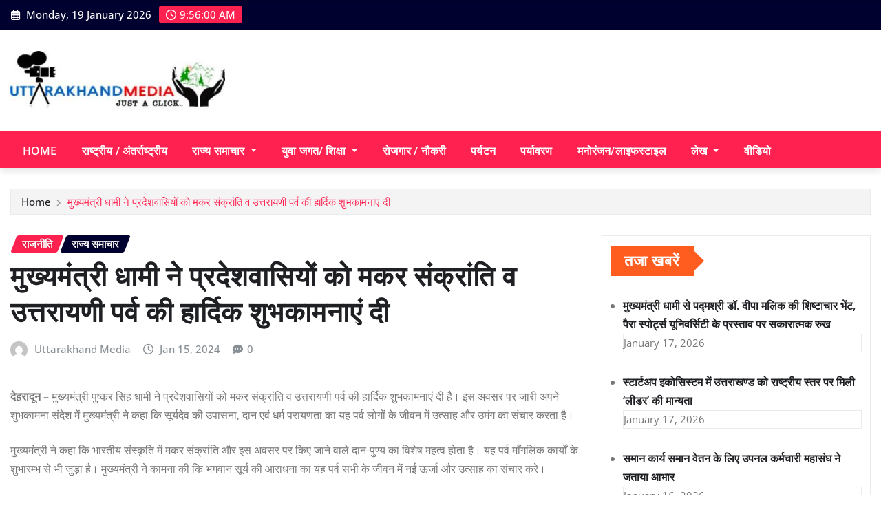

--- FILE ---
content_type: text/html; charset=UTF-8
request_url: https://uttarakhandmedia.com/makar-sankranti/
body_size: 27242
content:
<!DOCTYPE html>
<html lang="en-US" prefix="og: https://ogp.me/ns#">
<head>	
	<meta charset="UTF-8">
    <meta name="viewport" content="width=device-width, initial-scale=1">
    <meta http-equiv="x-ua-compatible" content="ie=edge">
	
	
	
<!-- Search Engine Optimization by Rank Math - https://rankmath.com/ -->
<title>मुख्यमंत्री धामी ने प्रदेशवासियों को मकर संक्रांति व उत्तरायणी पर्व की हार्दिक शुभकामनाएं दी - Uttarakhand Media</title>
<meta name="description" content="देहरादून – मुख्यमंत्री पुष्कर सिंह धामी ने प्रदेशवासियों को मकर संक्रांति व उत्तरायणी पर्व की हार्दिक शुभकामनाएं दी है। इस अवसर पर जारी अपने शुभकामना संदेश"/>
<meta name="robots" content="index, follow, max-snippet:-1, max-video-preview:-1, max-image-preview:large"/>
<link rel="canonical" href="https://uttarakhandmedia.com/makar-sankranti/" />
<meta property="og:locale" content="en_US" />
<meta property="og:type" content="article" />
<meta property="og:title" content="मुख्यमंत्री धामी ने प्रदेशवासियों को मकर संक्रांति व उत्तरायणी पर्व की हार्दिक शुभकामनाएं दी - Uttarakhand Media" />
<meta property="og:description" content="देहरादून – मुख्यमंत्री पुष्कर सिंह धामी ने प्रदेशवासियों को मकर संक्रांति व उत्तरायणी पर्व की हार्दिक शुभकामनाएं दी है। इस अवसर पर जारी अपने शुभकामना संदेश" />
<meta property="og:url" content="https://uttarakhandmedia.com/makar-sankranti/" />
<meta property="og:site_name" content="Uttarakhand Media" />
<meta property="article:section" content="राजनीति" />
<meta property="og:updated_time" content="2024-01-15T15:19:32+05:30" />
<meta property="article:published_time" content="2024-01-15T15:15:34+05:30" />
<meta property="article:modified_time" content="2024-01-15T15:19:32+05:30" />
<meta name="twitter:card" content="summary_large_image" />
<meta name="twitter:title" content="मुख्यमंत्री धामी ने प्रदेशवासियों को मकर संक्रांति व उत्तरायणी पर्व की हार्दिक शुभकामनाएं दी - Uttarakhand Media" />
<meta name="twitter:description" content="देहरादून – मुख्यमंत्री पुष्कर सिंह धामी ने प्रदेशवासियों को मकर संक्रांति व उत्तरायणी पर्व की हार्दिक शुभकामनाएं दी है। इस अवसर पर जारी अपने शुभकामना संदेश" />
<meta name="twitter:label1" content="Written by" />
<meta name="twitter:data1" content="Uttarakhand Media" />
<meta name="twitter:label2" content="Time to read" />
<meta name="twitter:data2" content="1 minute" />
<script type="application/ld+json" class="rank-math-schema">{"@context":"https://schema.org","@graph":[{"@type":["Person","Organization"],"@id":"https://uttarakhandmedia.com/#person","name":"Uttarakhand Media","logo":{"@type":"ImageObject","@id":"https://uttarakhandmedia.com/#logo","url":"https://uttarakhandmedia.com/wp-content/uploads/2017/08/custom-logo-150x95.jpg","contentUrl":"https://uttarakhandmedia.com/wp-content/uploads/2017/08/custom-logo-150x95.jpg","caption":"Uttarakhand Media","inLanguage":"en-US"},"image":{"@type":"ImageObject","@id":"https://uttarakhandmedia.com/#logo","url":"https://uttarakhandmedia.com/wp-content/uploads/2017/08/custom-logo-150x95.jpg","contentUrl":"https://uttarakhandmedia.com/wp-content/uploads/2017/08/custom-logo-150x95.jpg","caption":"Uttarakhand Media","inLanguage":"en-US"}},{"@type":"WebSite","@id":"https://uttarakhandmedia.com/#website","url":"https://uttarakhandmedia.com","name":"Uttarakhand Media","publisher":{"@id":"https://uttarakhandmedia.com/#person"},"inLanguage":"en-US"},{"@type":"WebPage","@id":"https://uttarakhandmedia.com/makar-sankranti/#webpage","url":"https://uttarakhandmedia.com/makar-sankranti/","name":"\u092e\u0941\u0916\u094d\u092f\u092e\u0902\u0924\u094d\u0930\u0940 \u0927\u093e\u092e\u0940 \u0928\u0947 \u092a\u094d\u0930\u0926\u0947\u0936\u0935\u093e\u0938\u093f\u092f\u094b\u0902 \u0915\u094b \u092e\u0915\u0930 \u0938\u0902\u0915\u094d\u0930\u093e\u0902\u0924\u093f \u0935 \u0909\u0924\u094d\u0924\u0930\u093e\u092f\u0923\u0940 \u092a\u0930\u094d\u0935 \u0915\u0940 \u0939\u093e\u0930\u094d\u0926\u093f\u0915 \u0936\u0941\u092d\u0915\u093e\u092e\u0928\u093e\u090f\u0902 \u0926\u0940 - Uttarakhand Media","datePublished":"2024-01-15T15:15:34+05:30","dateModified":"2024-01-15T15:19:32+05:30","isPartOf":{"@id":"https://uttarakhandmedia.com/#website"},"inLanguage":"en-US"},{"@type":"Person","@id":"https://uttarakhandmedia.com/author/uttarakhandmedia/","name":"Uttarakhand Media","url":"https://uttarakhandmedia.com/author/uttarakhandmedia/","image":{"@type":"ImageObject","@id":"https://secure.gravatar.com/avatar/a189aaed166cc14f87a42f1e7b3499fb5751dfd45d75d258be2cf306665ccad8?s=96&amp;d=mm&amp;r=g","url":"https://secure.gravatar.com/avatar/a189aaed166cc14f87a42f1e7b3499fb5751dfd45d75d258be2cf306665ccad8?s=96&amp;d=mm&amp;r=g","caption":"Uttarakhand Media","inLanguage":"en-US"},"sameAs":["http://uttarakhandmedia.com"]},{"@type":"BlogPosting","headline":"\u092e\u0941\u0916\u094d\u092f\u092e\u0902\u0924\u094d\u0930\u0940 \u0927\u093e\u092e\u0940 \u0928\u0947 \u092a\u094d\u0930\u0926\u0947\u0936\u0935\u093e\u0938\u093f\u092f\u094b\u0902 \u0915\u094b \u092e\u0915\u0930 \u0938\u0902\u0915\u094d\u0930\u093e\u0902\u0924\u093f \u0935 \u0909\u0924\u094d\u0924\u0930\u093e\u092f\u0923\u0940 \u092a\u0930\u094d\u0935 \u0915\u0940 \u0939\u093e\u0930\u094d\u0926\u093f\u0915 \u0936\u0941\u092d\u0915\u093e\u092e\u0928\u093e\u090f\u0902 \u0926\u0940 - Uttarakhand","datePublished":"2024-01-15T15:15:34+05:30","dateModified":"2024-01-15T15:19:32+05:30","articleSection":"\u0930\u093e\u091c\u0928\u0940\u0924\u093f, \u0930\u093e\u091c\u094d\u092f \u0938\u092e\u093e\u091a\u093e\u0930","author":{"@id":"https://uttarakhandmedia.com/author/uttarakhandmedia/","name":"Uttarakhand Media"},"publisher":{"@id":"https://uttarakhandmedia.com/#person"},"description":"\u0926\u0947\u0939\u0930\u093e\u0926\u0942\u0928 \u2013\u00a0\u092e\u0941\u0916\u094d\u092f\u092e\u0902\u0924\u094d\u0930\u0940 \u092a\u0941\u0937\u094d\u0915\u0930 \u0938\u093f\u0902\u0939 \u0927\u093e\u092e\u0940 \u0928\u0947 \u092a\u094d\u0930\u0926\u0947\u0936\u0935\u093e\u0938\u093f\u092f\u094b\u0902 \u0915\u094b \u092e\u0915\u0930 \u0938\u0902\u0915\u094d\u0930\u093e\u0902\u0924\u093f \u0935 \u0909\u0924\u094d\u0924\u0930\u093e\u092f\u0923\u0940 \u092a\u0930\u094d\u0935 \u0915\u0940 \u0939\u093e\u0930\u094d\u0926\u093f\u0915 \u0936\u0941\u092d\u0915\u093e\u092e\u0928\u093e\u090f\u0902 \u0926\u0940 \u0939\u0948\u0964 \u0907\u0938 \u0905\u0935\u0938\u0930 \u092a\u0930 \u091c\u093e\u0930\u0940 \u0905\u092a\u0928\u0947 \u0936\u0941\u092d\u0915\u093e\u092e\u0928\u093e \u0938\u0902\u0926\u0947\u0936","name":"\u092e\u0941\u0916\u094d\u092f\u092e\u0902\u0924\u094d\u0930\u0940 \u0927\u093e\u092e\u0940 \u0928\u0947 \u092a\u094d\u0930\u0926\u0947\u0936\u0935\u093e\u0938\u093f\u092f\u094b\u0902 \u0915\u094b \u092e\u0915\u0930 \u0938\u0902\u0915\u094d\u0930\u093e\u0902\u0924\u093f \u0935 \u0909\u0924\u094d\u0924\u0930\u093e\u092f\u0923\u0940 \u092a\u0930\u094d\u0935 \u0915\u0940 \u0939\u093e\u0930\u094d\u0926\u093f\u0915 \u0936\u0941\u092d\u0915\u093e\u092e\u0928\u093e\u090f\u0902 \u0926\u0940 - Uttarakhand","@id":"https://uttarakhandmedia.com/makar-sankranti/#richSnippet","isPartOf":{"@id":"https://uttarakhandmedia.com/makar-sankranti/#webpage"},"inLanguage":"en-US","mainEntityOfPage":{"@id":"https://uttarakhandmedia.com/makar-sankranti/#webpage"}}]}</script>
<!-- /Rank Math WordPress SEO plugin -->

<link rel="alternate" type="application/rss+xml" title="Uttarakhand Media &raquo; Feed" href="https://uttarakhandmedia.com/feed/" />
<link rel="alternate" type="application/rss+xml" title="Uttarakhand Media &raquo; Comments Feed" href="https://uttarakhandmedia.com/comments/feed/" />
<link rel="alternate" title="oEmbed (JSON)" type="application/json+oembed" href="https://uttarakhandmedia.com/wp-json/oembed/1.0/embed?url=https%3A%2F%2Futtarakhandmedia.com%2Fmakar-sankranti%2F" />
<link rel="alternate" title="oEmbed (XML)" type="text/xml+oembed" href="https://uttarakhandmedia.com/wp-json/oembed/1.0/embed?url=https%3A%2F%2Futtarakhandmedia.com%2Fmakar-sankranti%2F&#038;format=xml" />
<style id='wp-img-auto-sizes-contain-inline-css' type='text/css'>
img:is([sizes=auto i],[sizes^="auto," i]){contain-intrinsic-size:3000px 1500px}
/*# sourceURL=wp-img-auto-sizes-contain-inline-css */
</style>
<link rel='stylesheet' id='newsexo-theme-fonts-css' href='https://uttarakhandmedia.com/wp-content/fonts/4282664fd7de87ceb944aadead76117b.css?ver=20201110' type='text/css' media='all' />
<style id='wp-emoji-styles-inline-css' type='text/css'>

	img.wp-smiley, img.emoji {
		display: inline !important;
		border: none !important;
		box-shadow: none !important;
		height: 1em !important;
		width: 1em !important;
		margin: 0 0.07em !important;
		vertical-align: -0.1em !important;
		background: none !important;
		padding: 0 !important;
	}
/*# sourceURL=wp-emoji-styles-inline-css */
</style>
<style id='wp-block-library-inline-css' type='text/css'>
:root{--wp-block-synced-color:#7a00df;--wp-block-synced-color--rgb:122,0,223;--wp-bound-block-color:var(--wp-block-synced-color);--wp-editor-canvas-background:#ddd;--wp-admin-theme-color:#007cba;--wp-admin-theme-color--rgb:0,124,186;--wp-admin-theme-color-darker-10:#006ba1;--wp-admin-theme-color-darker-10--rgb:0,107,160.5;--wp-admin-theme-color-darker-20:#005a87;--wp-admin-theme-color-darker-20--rgb:0,90,135;--wp-admin-border-width-focus:2px}@media (min-resolution:192dpi){:root{--wp-admin-border-width-focus:1.5px}}.wp-element-button{cursor:pointer}:root .has-very-light-gray-background-color{background-color:#eee}:root .has-very-dark-gray-background-color{background-color:#313131}:root .has-very-light-gray-color{color:#eee}:root .has-very-dark-gray-color{color:#313131}:root .has-vivid-green-cyan-to-vivid-cyan-blue-gradient-background{background:linear-gradient(135deg,#00d084,#0693e3)}:root .has-purple-crush-gradient-background{background:linear-gradient(135deg,#34e2e4,#4721fb 50%,#ab1dfe)}:root .has-hazy-dawn-gradient-background{background:linear-gradient(135deg,#faaca8,#dad0ec)}:root .has-subdued-olive-gradient-background{background:linear-gradient(135deg,#fafae1,#67a671)}:root .has-atomic-cream-gradient-background{background:linear-gradient(135deg,#fdd79a,#004a59)}:root .has-nightshade-gradient-background{background:linear-gradient(135deg,#330968,#31cdcf)}:root .has-midnight-gradient-background{background:linear-gradient(135deg,#020381,#2874fc)}:root{--wp--preset--font-size--normal:16px;--wp--preset--font-size--huge:42px}.has-regular-font-size{font-size:1em}.has-larger-font-size{font-size:2.625em}.has-normal-font-size{font-size:var(--wp--preset--font-size--normal)}.has-huge-font-size{font-size:var(--wp--preset--font-size--huge)}.has-text-align-center{text-align:center}.has-text-align-left{text-align:left}.has-text-align-right{text-align:right}.has-fit-text{white-space:nowrap!important}#end-resizable-editor-section{display:none}.aligncenter{clear:both}.items-justified-left{justify-content:flex-start}.items-justified-center{justify-content:center}.items-justified-right{justify-content:flex-end}.items-justified-space-between{justify-content:space-between}.screen-reader-text{border:0;clip-path:inset(50%);height:1px;margin:-1px;overflow:hidden;padding:0;position:absolute;width:1px;word-wrap:normal!important}.screen-reader-text:focus{background-color:#ddd;clip-path:none;color:#444;display:block;font-size:1em;height:auto;left:5px;line-height:normal;padding:15px 23px 14px;text-decoration:none;top:5px;width:auto;z-index:100000}html :where(.has-border-color){border-style:solid}html :where([style*=border-top-color]){border-top-style:solid}html :where([style*=border-right-color]){border-right-style:solid}html :where([style*=border-bottom-color]){border-bottom-style:solid}html :where([style*=border-left-color]){border-left-style:solid}html :where([style*=border-width]){border-style:solid}html :where([style*=border-top-width]){border-top-style:solid}html :where([style*=border-right-width]){border-right-style:solid}html :where([style*=border-bottom-width]){border-bottom-style:solid}html :where([style*=border-left-width]){border-left-style:solid}html :where(img[class*=wp-image-]){height:auto;max-width:100%}:where(figure){margin:0 0 1em}html :where(.is-position-sticky){--wp-admin--admin-bar--position-offset:var(--wp-admin--admin-bar--height,0px)}@media screen and (max-width:600px){html :where(.is-position-sticky){--wp-admin--admin-bar--position-offset:0px}}

/*# sourceURL=wp-block-library-inline-css */
</style><style id='global-styles-inline-css' type='text/css'>
:root{--wp--preset--aspect-ratio--square: 1;--wp--preset--aspect-ratio--4-3: 4/3;--wp--preset--aspect-ratio--3-4: 3/4;--wp--preset--aspect-ratio--3-2: 3/2;--wp--preset--aspect-ratio--2-3: 2/3;--wp--preset--aspect-ratio--16-9: 16/9;--wp--preset--aspect-ratio--9-16: 9/16;--wp--preset--color--black: #000000;--wp--preset--color--cyan-bluish-gray: #abb8c3;--wp--preset--color--white: #ffffff;--wp--preset--color--pale-pink: #f78da7;--wp--preset--color--vivid-red: #cf2e2e;--wp--preset--color--luminous-vivid-orange: #ff6900;--wp--preset--color--luminous-vivid-amber: #fcb900;--wp--preset--color--light-green-cyan: #7bdcb5;--wp--preset--color--vivid-green-cyan: #00d084;--wp--preset--color--pale-cyan-blue: #8ed1fc;--wp--preset--color--vivid-cyan-blue: #0693e3;--wp--preset--color--vivid-purple: #9b51e0;--wp--preset--gradient--vivid-cyan-blue-to-vivid-purple: linear-gradient(135deg,rgb(6,147,227) 0%,rgb(155,81,224) 100%);--wp--preset--gradient--light-green-cyan-to-vivid-green-cyan: linear-gradient(135deg,rgb(122,220,180) 0%,rgb(0,208,130) 100%);--wp--preset--gradient--luminous-vivid-amber-to-luminous-vivid-orange: linear-gradient(135deg,rgb(252,185,0) 0%,rgb(255,105,0) 100%);--wp--preset--gradient--luminous-vivid-orange-to-vivid-red: linear-gradient(135deg,rgb(255,105,0) 0%,rgb(207,46,46) 100%);--wp--preset--gradient--very-light-gray-to-cyan-bluish-gray: linear-gradient(135deg,rgb(238,238,238) 0%,rgb(169,184,195) 100%);--wp--preset--gradient--cool-to-warm-spectrum: linear-gradient(135deg,rgb(74,234,220) 0%,rgb(151,120,209) 20%,rgb(207,42,186) 40%,rgb(238,44,130) 60%,rgb(251,105,98) 80%,rgb(254,248,76) 100%);--wp--preset--gradient--blush-light-purple: linear-gradient(135deg,rgb(255,206,236) 0%,rgb(152,150,240) 100%);--wp--preset--gradient--blush-bordeaux: linear-gradient(135deg,rgb(254,205,165) 0%,rgb(254,45,45) 50%,rgb(107,0,62) 100%);--wp--preset--gradient--luminous-dusk: linear-gradient(135deg,rgb(255,203,112) 0%,rgb(199,81,192) 50%,rgb(65,88,208) 100%);--wp--preset--gradient--pale-ocean: linear-gradient(135deg,rgb(255,245,203) 0%,rgb(182,227,212) 50%,rgb(51,167,181) 100%);--wp--preset--gradient--electric-grass: linear-gradient(135deg,rgb(202,248,128) 0%,rgb(113,206,126) 100%);--wp--preset--gradient--midnight: linear-gradient(135deg,rgb(2,3,129) 0%,rgb(40,116,252) 100%);--wp--preset--font-size--small: 13px;--wp--preset--font-size--medium: 20px;--wp--preset--font-size--large: 36px;--wp--preset--font-size--x-large: 42px;--wp--preset--spacing--20: 0.44rem;--wp--preset--spacing--30: 0.67rem;--wp--preset--spacing--40: 1rem;--wp--preset--spacing--50: 1.5rem;--wp--preset--spacing--60: 2.25rem;--wp--preset--spacing--70: 3.38rem;--wp--preset--spacing--80: 5.06rem;--wp--preset--shadow--natural: 6px 6px 9px rgba(0, 0, 0, 0.2);--wp--preset--shadow--deep: 12px 12px 50px rgba(0, 0, 0, 0.4);--wp--preset--shadow--sharp: 6px 6px 0px rgba(0, 0, 0, 0.2);--wp--preset--shadow--outlined: 6px 6px 0px -3px rgb(255, 255, 255), 6px 6px rgb(0, 0, 0);--wp--preset--shadow--crisp: 6px 6px 0px rgb(0, 0, 0);}:where(.is-layout-flex){gap: 0.5em;}:where(.is-layout-grid){gap: 0.5em;}body .is-layout-flex{display: flex;}.is-layout-flex{flex-wrap: wrap;align-items: center;}.is-layout-flex > :is(*, div){margin: 0;}body .is-layout-grid{display: grid;}.is-layout-grid > :is(*, div){margin: 0;}:where(.wp-block-columns.is-layout-flex){gap: 2em;}:where(.wp-block-columns.is-layout-grid){gap: 2em;}:where(.wp-block-post-template.is-layout-flex){gap: 1.25em;}:where(.wp-block-post-template.is-layout-grid){gap: 1.25em;}.has-black-color{color: var(--wp--preset--color--black) !important;}.has-cyan-bluish-gray-color{color: var(--wp--preset--color--cyan-bluish-gray) !important;}.has-white-color{color: var(--wp--preset--color--white) !important;}.has-pale-pink-color{color: var(--wp--preset--color--pale-pink) !important;}.has-vivid-red-color{color: var(--wp--preset--color--vivid-red) !important;}.has-luminous-vivid-orange-color{color: var(--wp--preset--color--luminous-vivid-orange) !important;}.has-luminous-vivid-amber-color{color: var(--wp--preset--color--luminous-vivid-amber) !important;}.has-light-green-cyan-color{color: var(--wp--preset--color--light-green-cyan) !important;}.has-vivid-green-cyan-color{color: var(--wp--preset--color--vivid-green-cyan) !important;}.has-pale-cyan-blue-color{color: var(--wp--preset--color--pale-cyan-blue) !important;}.has-vivid-cyan-blue-color{color: var(--wp--preset--color--vivid-cyan-blue) !important;}.has-vivid-purple-color{color: var(--wp--preset--color--vivid-purple) !important;}.has-black-background-color{background-color: var(--wp--preset--color--black) !important;}.has-cyan-bluish-gray-background-color{background-color: var(--wp--preset--color--cyan-bluish-gray) !important;}.has-white-background-color{background-color: var(--wp--preset--color--white) !important;}.has-pale-pink-background-color{background-color: var(--wp--preset--color--pale-pink) !important;}.has-vivid-red-background-color{background-color: var(--wp--preset--color--vivid-red) !important;}.has-luminous-vivid-orange-background-color{background-color: var(--wp--preset--color--luminous-vivid-orange) !important;}.has-luminous-vivid-amber-background-color{background-color: var(--wp--preset--color--luminous-vivid-amber) !important;}.has-light-green-cyan-background-color{background-color: var(--wp--preset--color--light-green-cyan) !important;}.has-vivid-green-cyan-background-color{background-color: var(--wp--preset--color--vivid-green-cyan) !important;}.has-pale-cyan-blue-background-color{background-color: var(--wp--preset--color--pale-cyan-blue) !important;}.has-vivid-cyan-blue-background-color{background-color: var(--wp--preset--color--vivid-cyan-blue) !important;}.has-vivid-purple-background-color{background-color: var(--wp--preset--color--vivid-purple) !important;}.has-black-border-color{border-color: var(--wp--preset--color--black) !important;}.has-cyan-bluish-gray-border-color{border-color: var(--wp--preset--color--cyan-bluish-gray) !important;}.has-white-border-color{border-color: var(--wp--preset--color--white) !important;}.has-pale-pink-border-color{border-color: var(--wp--preset--color--pale-pink) !important;}.has-vivid-red-border-color{border-color: var(--wp--preset--color--vivid-red) !important;}.has-luminous-vivid-orange-border-color{border-color: var(--wp--preset--color--luminous-vivid-orange) !important;}.has-luminous-vivid-amber-border-color{border-color: var(--wp--preset--color--luminous-vivid-amber) !important;}.has-light-green-cyan-border-color{border-color: var(--wp--preset--color--light-green-cyan) !important;}.has-vivid-green-cyan-border-color{border-color: var(--wp--preset--color--vivid-green-cyan) !important;}.has-pale-cyan-blue-border-color{border-color: var(--wp--preset--color--pale-cyan-blue) !important;}.has-vivid-cyan-blue-border-color{border-color: var(--wp--preset--color--vivid-cyan-blue) !important;}.has-vivid-purple-border-color{border-color: var(--wp--preset--color--vivid-purple) !important;}.has-vivid-cyan-blue-to-vivid-purple-gradient-background{background: var(--wp--preset--gradient--vivid-cyan-blue-to-vivid-purple) !important;}.has-light-green-cyan-to-vivid-green-cyan-gradient-background{background: var(--wp--preset--gradient--light-green-cyan-to-vivid-green-cyan) !important;}.has-luminous-vivid-amber-to-luminous-vivid-orange-gradient-background{background: var(--wp--preset--gradient--luminous-vivid-amber-to-luminous-vivid-orange) !important;}.has-luminous-vivid-orange-to-vivid-red-gradient-background{background: var(--wp--preset--gradient--luminous-vivid-orange-to-vivid-red) !important;}.has-very-light-gray-to-cyan-bluish-gray-gradient-background{background: var(--wp--preset--gradient--very-light-gray-to-cyan-bluish-gray) !important;}.has-cool-to-warm-spectrum-gradient-background{background: var(--wp--preset--gradient--cool-to-warm-spectrum) !important;}.has-blush-light-purple-gradient-background{background: var(--wp--preset--gradient--blush-light-purple) !important;}.has-blush-bordeaux-gradient-background{background: var(--wp--preset--gradient--blush-bordeaux) !important;}.has-luminous-dusk-gradient-background{background: var(--wp--preset--gradient--luminous-dusk) !important;}.has-pale-ocean-gradient-background{background: var(--wp--preset--gradient--pale-ocean) !important;}.has-electric-grass-gradient-background{background: var(--wp--preset--gradient--electric-grass) !important;}.has-midnight-gradient-background{background: var(--wp--preset--gradient--midnight) !important;}.has-small-font-size{font-size: var(--wp--preset--font-size--small) !important;}.has-medium-font-size{font-size: var(--wp--preset--font-size--medium) !important;}.has-large-font-size{font-size: var(--wp--preset--font-size--large) !important;}.has-x-large-font-size{font-size: var(--wp--preset--font-size--x-large) !important;}
/*# sourceURL=global-styles-inline-css */
</style>

<style id='classic-theme-styles-inline-css' type='text/css'>
/*! This file is auto-generated */
.wp-block-button__link{color:#fff;background-color:#32373c;border-radius:9999px;box-shadow:none;text-decoration:none;padding:calc(.667em + 2px) calc(1.333em + 2px);font-size:1.125em}.wp-block-file__button{background:#32373c;color:#fff;text-decoration:none}
/*# sourceURL=/wp-includes/css/classic-themes.min.css */
</style>
<link rel='stylesheet' id='bootstrap-css' href='https://uttarakhandmedia.com/wp-content/themes/newsexo/assets/css/bootstrap.css?ver=6.9' type='text/css' media='all' />
<link rel='stylesheet' id='font-awesome-min-css' href='https://uttarakhandmedia.com/wp-content/themes/newsexo/assets/css/font-awesome/css/font-awesome.min.css?ver=4.7.0' type='text/css' media='all' />
<link rel='stylesheet' id='newsexo-style-css' href='https://uttarakhandmedia.com/wp-content/themes/provo-news/style.css?ver=6.9' type='text/css' media='all' />
<link rel='stylesheet' id='theme-default-css' href='https://uttarakhandmedia.com/wp-content/themes/newsexo/assets/css/theme-default.css?ver=6.9' type='text/css' media='all' />
<link rel='stylesheet' id='newsexo-animate-css-css' href='https://uttarakhandmedia.com/wp-content/themes/newsexo/assets/css/animate.css?ver=6.9' type='text/css' media='all' />
<link rel='stylesheet' id='owl.carousel-css-css' href='https://uttarakhandmedia.com/wp-content/themes/newsexo/assets/css/owl.carousel.css?ver=6.9' type='text/css' media='all' />
<link rel='stylesheet' id='bootstrap-smartmenus-css-css' href='https://uttarakhandmedia.com/wp-content/themes/newsexo/assets/css/jquery.smartmenus.bootstrap-4.css?ver=6.9' type='text/css' media='all' />
<link rel='stylesheet' id='provo-news-parent-style-css' href='https://uttarakhandmedia.com/wp-content/themes/newsexo/style.css?ver=6.9' type='text/css' media='all' />
<link rel='stylesheet' id='provo-news-child-style-css' href='https://uttarakhandmedia.com/wp-content/themes/provo-news/style.css?ver=6.9' type='text/css' media='all' />
<link rel='stylesheet' id='provo-news-default-css-css' href='https://uttarakhandmedia.com/wp-content/themes/provo-news/assets/css/theme-default.css?ver=6.9' type='text/css' media='all' />
<link rel='stylesheet' id='provo-news-bootstrap-smartmenus-css-css' href='https://uttarakhandmedia.com/wp-content/themes/provo-news/assets/css/jquery.smartmenus.bootstrap-4.css?ver=6.9' type='text/css' media='all' />
<script type="text/javascript" src="https://uttarakhandmedia.com/wp-includes/js/jquery/jquery.min.js?ver=3.7.1" id="jquery-core-js"></script>
<script type="text/javascript" src="https://uttarakhandmedia.com/wp-includes/js/jquery/jquery-migrate.min.js?ver=3.4.1" id="jquery-migrate-js"></script>
<script type="text/javascript" src="https://uttarakhandmedia.com/wp-content/themes/newsexo/assets/js/bootstrap.js?ver=6.9" id="bootstrap-js-js"></script>
<script type="text/javascript" src="https://uttarakhandmedia.com/wp-content/themes/newsexo/assets/js/bootstrap.bundle.min.js?ver=6.9" id="bootstrap.bundle.min-js"></script>
<script type="text/javascript" src="https://uttarakhandmedia.com/wp-content/themes/newsexo/assets/js/smartmenus/jquery.smartmenus.js?ver=6.9" id="newsexo-smartmenus-js-js"></script>
<script type="text/javascript" src="https://uttarakhandmedia.com/wp-content/themes/newsexo/assets/js/custom.js?ver=6.9" id="newsexo-custom-js-js"></script>
<script type="text/javascript" src="https://uttarakhandmedia.com/wp-content/themes/newsexo/assets/js/smartmenus/bootstrap-smartmenus.js?ver=6.9" id="bootstrap-smartmenus-js-js"></script>
<script type="text/javascript" src="https://uttarakhandmedia.com/wp-content/themes/newsexo/assets/js/owl.carousel.min.js?ver=6.9" id="owl-carousel-js-js"></script>
<link rel="https://api.w.org/" href="https://uttarakhandmedia.com/wp-json/" /><link rel="alternate" title="JSON" type="application/json" href="https://uttarakhandmedia.com/wp-json/wp/v2/posts/21437" /><link rel="EditURI" type="application/rsd+xml" title="RSD" href="https://uttarakhandmedia.com/xmlrpc.php?rsd" />
<meta name="generator" content="WordPress 6.9" />
<link rel='shortlink' href='https://uttarakhandmedia.com/?p=21437' />
<style type="text/css">

/*------------------- Body ---------------------*/



/*------------------- H1---------------------*/

    h1 { font-family: Cairo; } 

/*------------------- H2---------------------*/

    h2{ font-family: Cairo; } 

/*------------------- H3---------------------*/

    h3 { font-family: Cairo; }

/*------------------- H4---------------------*/

    h4 { font-family: Cairo; }

/*------------------- H5---------------------*/

    h5 { font-family: Cairo; }

/*------------------- H6---------------------*/

    h6 { font-family: Cairo; }

</style>
		<style type="text/css">
						.site-title,
			.site-description {
				position: absolute;
				clip: rect(1px, 1px, 1px, 1px);
			}

					</style>
		<link rel="icon" href="https://uttarakhandmedia.com/wp-content/uploads/2017/08/cropped-custom-logo-32x32.jpg" sizes="32x32" />
<link rel="icon" href="https://uttarakhandmedia.com/wp-content/uploads/2017/08/cropped-custom-logo-192x192.jpg" sizes="192x192" />
<link rel="apple-touch-icon" href="https://uttarakhandmedia.com/wp-content/uploads/2017/08/cropped-custom-logo-180x180.jpg" />
<meta name="msapplication-TileImage" content="https://uttarakhandmedia.com/wp-content/uploads/2017/08/cropped-custom-logo-270x270.jpg" />
	<!-- Google tag (gtag.js) -->
<script async src="https://www.googletagmanager.com/gtag/js?id=G-1SXLV9E8DK"></script>
	<script>
  (function(i,s,o,g,r,a,m){i['GoogleAnalyticsObject']=r;i[r]=i[r]||function(){
  (i[r].q=i[r].q||[]).push(arguments)},i[r].l=1*new Date();a=s.createElement(o),
  m=s.getElementsByTagName(o)[0];a.async=1;a.src=g;m.parentNode.insertBefore(a,m)
  })(window,document,'script','//www.google-analytics.com/analytics.js','ga');
  ga('create', 'UA-71791992-1', 'auto');
  ga('send', 'pageview');
</script>
<script>
  window.dataLayer = window.dataLayer || [];
  function gtag(){dataLayer.push(arguments);}
  gtag('js', new Date());
  gtag('config', 'G-1SXLV9E8DK');
</script>
</head>
<body class="wp-singular post-template-default single single-post postid-21437 single-format-standard wp-custom-logo wp-theme-newsexo wp-child-theme-provo-news theme-wide" >

<a class="screen-reader-text skip-link" href="#content">Skip to content</a>
<div id="wrapper">



	<!--Header Sidebar-->
	<header class="site-header">
		<div class="container-full">
			<div class="row align-self-center">
							<div class="col-lg-6 col-md-6 col-sm-12">
					<aside class="widget"> 
						<ul class="head-contact-info">
							<li><i class="fa-regular fa-calendar-days"></i>
							Monday, 19 January 2026							</li>
							<li><span id='newsexo-time' class="newsexo-time">  15:25</span></li>
						</ul>
					</aside>
				</div>
			
				
			</div>
		</div>
	</header>
	<!--/End of Header Sidebar-->


 
  	<!--Site Branding & Advertisement-->
	<section class="logo-banner logo-banner-overlay">
		<div class="container-full">
			<div class="row">
				<div class="col-lg-4 col-md-12 align-self-center">
								<div class="site-logo">
			<a href="https://uttarakhandmedia.com/" class="" rel="home"><img width="345" height="95" src="https://uttarakhandmedia.com/wp-content/uploads/2017/08/custom-logo.jpg" class="custom-logo" alt="Uttarakhand Media" decoding="async" srcset="https://uttarakhandmedia.com/wp-content/uploads/2017/08/custom-logo.jpg 345w, https://uttarakhandmedia.com/wp-content/uploads/2017/08/custom-logo-300x83.jpg 300w" sizes="(max-width: 345px) 100vw, 345px" /></a>		</div>
	   				</div>

				
			</div>
		</div>
	</section>	
	<!--End of Site Branding & Advertisement-->
    	
	<!-- Navbar -->
	<nav class="navbar navbar-expand-lg navbar-dark ">
		<div class="container-full">
			<div class="row">
			    <div class="col-lg-12 col-md-12"> 
				
					<button class="navbar-toggler" type="button" data-bs-toggle="collapse" data-bs-target="#navbarSupportedContent" aria-controls="navbarSupportedContent" aria-expanded="false" aria-label="Toggle navigation">
					  <span class="navbar-toggler-icon"></span>
					</button>
					<div id="navbarSupportedContent" class="navbar-collapse collapse">
						<div class="menu-header_main-container"><ul id="menu-header_main" class="nav navbar-nav"><li id="menu-item-25618" class="menu-item menu-item-type-custom menu-item-object-custom menu-item-home menu-item-25618"><a class="nav-link" href="https://uttarakhandmedia.com">Home</a></li>
<li id="menu-item-16" class="menu-item menu-item-type-taxonomy menu-item-object-category menu-item-16"><a class="nav-link" href="https://uttarakhandmedia.com/category/national-international/">राष्ट्रीय / अंतर्राष्ट्रीय</a></li>
<li id="menu-item-15" class="menu-item menu-item-type-taxonomy menu-item-object-category current-post-ancestor current-menu-parent current-post-parent menu-item-has-children menu-item-15 dropdown"><a class="nav-link" href="https://uttarakhandmedia.com/category/state-news/" data-toggle="dropdown" class="dropdown-toggle">राज्य समाचार </a>
<ul role="menu" class=" dropdown-menu">
	<li id="menu-item-14" class="menu-item menu-item-type-taxonomy menu-item-object-category current-post-ancestor current-menu-parent current-post-parent menu-item-14"><a class="dropdown-item" href="https://uttarakhandmedia.com/category/politics/">राजनीति</a></li>
	<li id="menu-item-7" class="menu-item menu-item-type-taxonomy menu-item-object-category menu-item-7"><a class="dropdown-item" href="https://uttarakhandmedia.com/category/public-problems/">जन-समस्याएं</a></li>
</ul>
</li>
<li id="menu-item-12" class="menu-item menu-item-type-taxonomy menu-item-object-category menu-item-has-children menu-item-12 dropdown"><a class="nav-link" href="https://uttarakhandmedia.com/category/youthandeductional/" data-toggle="dropdown" class="dropdown-toggle">युवा जगत/ शिक्षा </a>
<ul role="menu" class=" dropdown-menu">
	<li id="menu-item-13" class="menu-item menu-item-type-taxonomy menu-item-object-category menu-item-13"><a class="dropdown-item" href="https://uttarakhandmedia.com/category/yogahealth/">योग/ खेल/ स्वास्थ्य</a></li>
	<li id="menu-item-5" class="menu-item menu-item-type-taxonomy menu-item-object-category menu-item-5"><a class="dropdown-item" href="https://uttarakhandmedia.com/category/khet-khaliyan/">खेत खलिहान</a></li>
</ul>
</li>
<li id="menu-item-23" class="menu-item menu-item-type-taxonomy menu-item-object-category menu-item-23"><a class="nav-link" href="https://uttarakhandmedia.com/category/job-naukri/">रोजगार / नौकरी</a></li>
<li id="menu-item-9" class="menu-item menu-item-type-taxonomy menu-item-object-category menu-item-9"><a class="nav-link" href="https://uttarakhandmedia.com/category/tourism/">पर्यटन</a></li>
<li id="menu-item-10" class="menu-item menu-item-type-taxonomy menu-item-object-category menu-item-10"><a class="nav-link" href="https://uttarakhandmedia.com/category/enviornment/">पर्यावरण</a></li>
<li id="menu-item-11" class="menu-item menu-item-type-taxonomy menu-item-object-category menu-item-11"><a class="nav-link" href="https://uttarakhandmedia.com/category/lifestyl/">मनोरंजन/लाइफस्टाइल</a></li>
<li id="menu-item-17" class="menu-item menu-item-type-taxonomy menu-item-object-category menu-item-has-children menu-item-17 dropdown"><a class="nav-link" href="https://uttarakhandmedia.com/category/lykh/" data-toggle="dropdown" class="dropdown-toggle">लेख </a>
<ul role="menu" class=" dropdown-menu">
	<li id="menu-item-22" class="menu-item menu-item-type-taxonomy menu-item-object-category menu-item-22"><a class="dropdown-item" href="https://uttarakhandmedia.com/category/%e0%a4%b8%e0%a4%be%e0%a4%b9%e0%a4%bf%e0%a4%a4%e0%a5%8d%e0%a4%af/">साहित्य</a></li>
	<li id="menu-item-20" class="menu-item menu-item-type-taxonomy menu-item-object-category menu-item-20"><a class="dropdown-item" href="https://uttarakhandmedia.com/category/%e0%a4%b8%e0%a4%82%e0%a4%b8%e0%a5%8d%e0%a4%95%e0%a5%83%e0%a4%a4%e0%a4%bf/">संस्कृति</a></li>
</ul>
</li>
<li id="menu-item-18" class="menu-item menu-item-type-taxonomy menu-item-object-category menu-item-18"><a class="nav-link" href="https://uttarakhandmedia.com/category/video/">वीडियो</a></li>
</ul></div>					</div>
				</div>
							</div>
		</div>
	</nav>
	<!-- /End of Navbar -->

	<div id="search-popup">
		<button type="button" class="close">×</button>
		<form method="get" id="searchform" class="search-form" action="https://uttarakhandmedia.com/">
			<input type="search" placeholder="Search here" name="s" id="s" />
			<button type="submit" class="btn btn-primary">Search</button>
		</form>
	</div>
	<!-- Theme Breadcrumb Area -->

		<section class="theme-breadcrumb-area">
				<div id="content" class="container-full">
					<div class="row g-lg-3">
						<div class="col-md-12 col-sm-12">						
							<ul class="page-breadcrumb wow animate fadeInUp" data-wow-delay=".3s""><li><a href="https://uttarakhandmedia.com">Home</a></li><li class="active"><a href="https://uttarakhandmedia.com:443/makar-sankranti/">मुख्यमंत्री धामी ने प्रदेशवासियों को मकर संक्रांति व उत्तरायणी पर्व की हार्दिक शुभकामनाएं दी</a></li></ul>						</div>
					</div>
				</div>
		</section>
	
<section class="single-news-area">
	<div class="container-full">
		<div class="row ">
				  
            <div class="col-lg-8 col-md-6 col-sm-12">
        			

			<article class="post grid-view-news-area pb-3 wow animate fadeInUp " data-wow-delay=".3s" class="post-21437 post type-post status-publish format-standard hentry category-politics category-state-news">		
				<div class="entry-meta">
					<span class="cat-links links-space">
						 <a class="links-bg politics" href="https://uttarakhandmedia.com/category/politics/"><span>राजनीति</span></a> <a class="links-bg state-news" href="https://uttarakhandmedia.com/category/state-news/"><span>राज्य समाचार</span></a>				    </span>
				</div>	
				<header class="entry-header">
	            <h2 class="entry-title">मुख्यमंत्री धामी ने प्रदेशवासियों को मकर संक्रांति व उत्तरायणी पर्व की हार्दिक शुभकामनाएं दी</h2>				</header>		
				<div class="entry-meta align-self-center">
					<span class="author">
					<img alt='' src='https://secure.gravatar.com/avatar/a189aaed166cc14f87a42f1e7b3499fb5751dfd45d75d258be2cf306665ccad8?s=50&#038;d=mm&#038;r=g' srcset='https://secure.gravatar.com/avatar/a189aaed166cc14f87a42f1e7b3499fb5751dfd45d75d258be2cf306665ccad8?s=100&#038;d=mm&#038;r=g 2x' class='img-fluid comment-img avatar-50 photo avatar-default' height='50' width='50' decoding='async'/>					<a href="https://uttarakhandmedia.com/author/uttarakhandmedia/">Uttarakhand Media</a>
					</span>					
					<span class="posted-on">
						<i class="fa-regular fa-clock"></i>
			            <a href="https://uttarakhandmedia.com/2024/01/"><time>
						Jan 15, 2024</time></a>
					</span>
					<span class="comment-links"><i class="fa-solid fa-comment-dots"></i><a href="https://uttarakhandmedia.com/makar-sankranti/#respond">0</a></span>
				</div>		
								<figcaption class="post-content">
					<div class="entry-content">
						<p><strong>देहरादून – </strong>मुख्यमंत्री पुष्कर सिंह धामी ने प्रदेशवासियों को मकर संक्रांति व उत्तरायणी पर्व की हार्दिक शुभकामनाएं दी है। इस अवसर पर जारी अपने शुभकामना संदेश में मुख्यमंत्री ने कहा कि सूर्यदेव की उपासना, दान एवं धर्म परायणता का यह पर्व लोगों के जीवन में उत्साह और उमंग का संचार करता है।</p>
<p>मुख्यमंत्री ने कहा कि भारतीय संस्कृति में मकर संक्रांति और इस अवसर पर किए जाने वाले दान-पुण्य का विशेष महत्व होता है। यह पर्व माँगलिक कार्यों के शुभारम्भ से भी जुड़ा है। मुख्यमंत्री ने कामना की कि भगवान सूर्य की आराधना का यह पर्व सभी के जीवन में नई ऊर्जा और उत्साह का संचार करे।</p>
					</div>	
									</figcaption>
</article><!-- #post-21437 -->

	
<!--Blog Post Author-->
<article class="post-author-area wow animate fadeInUp " data-wow-delay=".3s">
		<figure class="avatar">
			<img alt='' src='https://secure.gravatar.com/avatar/a189aaed166cc14f87a42f1e7b3499fb5751dfd45d75d258be2cf306665ccad8?s=200&#038;d=mm&#038;r=g' srcset='https://secure.gravatar.com/avatar/a189aaed166cc14f87a42f1e7b3499fb5751dfd45d75d258be2cf306665ccad8?s=400&#038;d=mm&#038;r=g 2x' class='img-fluid comment-img avatar-200 photo img-fluid rounded-circle' height='200' width='200' decoding='async'/>		</figure>
		<figcaption class="author-content">
			<h5 class="author-name"><a href="http://uttarakhandmedia.com" title="Visit Uttarakhand Media&#8217;s website" rel="author external">Uttarakhand Media</a></h5>
			<p><b>Website:</b> <a href="http://uttarakhandmedia.com" target="_blank">http://uttarakhandmedia.com</a></p>
			<p></p>
					<ul class="custom-social-icons">	
					    								<li><a class="fa-square-facebook" href="#"><i class="fa-brands fa-square-facebook"></i></a></li>
								<li><a class="fa-square-twitter" href="#"><i class="fa-brands fa-square-twitter"></i></a></li>
								<li><a class="fa-google-plus" href="#"><i class="fa-brands fa-google-plus"></i></a></li>
								<li><a class="fa-linkedin" href="#"><i class="fa-brands fa-linkedin"></i></a></li>
								<li><a class="fa-square-instagram" href="#"><i class="fa-brands fa-square-instagram"></i></a></li>
								<li><a class="fa-square-youtube" href="#"><i class="fa-brands fa-square-youtube"></i></a></li>
								<li><a class="fa-skype" href="#"><i class="fa-brands fa-skype"></i></a></li>	
													</ul>
	   </figcaption>
</article>
<!--/Blog Post Author-->
	

<div class="row pb-3 related-posts wow animate fadeInUp" data-wow-delay=".3s">
		<div class="col-12">
			<span class="news-section-title five"><h5 class="f-heading">Related Story</h5></span>
		</div>
							<div class="col-lg-4 col-md-12 col-sm-12">
						<article class="post grid-view-news-area ">	
							<figure class="post-thumbnail"><a href="https://uttarakhandmedia.com/%e0%a4%b8%e0%a4%ae%e0%a4%be%e0%a4%a8-%e0%a4%95%e0%a4%be%e0%a4%b0%e0%a5%8d%e0%a4%af-%e0%a4%b8%e0%a4%ae%e0%a4%be%e0%a4%a8-%e0%a4%b5%e0%a5%87%e0%a4%a4%e0%a4%a8-%e0%a4%95%e0%a5%87-%e0%a4%b2%e0%a4%bf/"><img width="676" height="377" src="https://uttarakhandmedia.com/wp-content/uploads/2026/01/sanik.jpg" class="img-fluid wp-post-image" alt="" decoding="async" fetchpriority="high" srcset="https://uttarakhandmedia.com/wp-content/uploads/2026/01/sanik.jpg 676w, https://uttarakhandmedia.com/wp-content/uploads/2026/01/sanik-300x167.jpg 300w" sizes="(max-width: 676px) 100vw, 676px" /></a></figure>								
							<figcaption class="post-content">
								<div class="entry-meta">
									<span class="cat-links links-space">
										 <a class="links-bg state-news" href="https://uttarakhandmedia.com/category/state-news/"><span>राज्य समाचार</span></a> <a class="links-bg job-naukri" href="https://uttarakhandmedia.com/category/job-naukri/"><span>रोजगार / नौकरी</span></a> <a class="links-bg %e0%a4%b8%e0%a4%b0%e0%a4%95%e0%a4%be%e0%a4%b0-%e0%a4%af%e0%a5%8b%e0%a4%9c%e0%a4%a8%e0%a4%be%e0%a4%8f%e0%a4%82" href="https://uttarakhandmedia.com/category/%e0%a4%b8%e0%a4%b0%e0%a4%95%e0%a4%be%e0%a4%b0-%e0%a4%af%e0%a5%8b%e0%a4%9c%e0%a4%a8%e0%a4%be%e0%a4%8f%e0%a4%82/"><span>सरकार/ योजनाएं</span></a>									</span>
								</div>								
								<header class="entry-header">
									<h5 class="entry-title"><a href="https://uttarakhandmedia.com/%e0%a4%b8%e0%a4%ae%e0%a4%be%e0%a4%a8-%e0%a4%95%e0%a4%be%e0%a4%b0%e0%a5%8d%e0%a4%af-%e0%a4%b8%e0%a4%ae%e0%a4%be%e0%a4%a8-%e0%a4%b5%e0%a5%87%e0%a4%a4%e0%a4%a8-%e0%a4%95%e0%a5%87-%e0%a4%b2%e0%a4%bf/">समान कार्य समान वेतन के लिए उपनल कर्मचारी महासंघ ने जताया आभार</a></h5>
								</header>								
								<div class="entry-meta align-self-center">
									<span class="author">
									<img alt='' src='https://secure.gravatar.com/avatar/a24b7eef1b6500ef5fcac68efd1d1e263722ff7d461ab4d6445e58ee9cf678f7?s=50&#038;d=mm&#038;r=g' srcset='https://secure.gravatar.com/avatar/a24b7eef1b6500ef5fcac68efd1d1e263722ff7d461ab4d6445e58ee9cf678f7?s=100&#038;d=mm&#038;r=g 2x' class='img-fluid comment-img avatar-50 photo avatar-default' height='50' width='50' loading='lazy' decoding='async'/>									<a href="https://uttarakhandmedia.com/author/admin/">Uttarakhand Media</a>
									</span>
															
									<span class="posted-on">
										<i class="fa-regular fa-clock"></i>
										<a href="https://uttarakhandmedia.com/2026/01/"><time>
										Jan 16, 2026</time></a>
									</span>
								</div>
							</figcaption>				
						</article>
					</div>
								<div class="col-lg-4 col-md-12 col-sm-12">
						<article class="post grid-view-news-area ">	
							<figure class="post-thumbnail"><a href="https://uttarakhandmedia.com/%e0%a4%aa%e0%a5%80%e0%a4%8f%e0%a4%ae-%e0%a4%b6%e0%a4%bf%e0%a4%b2%e0%a4%be%e0%a4%a8%e0%a5%8d%e0%a4%af%e0%a4%be%e0%a4%b8%e0%a4%bf%e0%a4%a4-%e0%a4%aa%e0%a4%b0%e0%a4%bf%e0%a4%af%e0%a5%8b%e0%a4%9c%e0%a4%a8/"><img width="1112" height="719" src="https://uttarakhandmedia.com/wp-content/uploads/2026/01/anandvardhan.jpg" class="img-fluid wp-post-image" alt="" decoding="async" loading="lazy" srcset="https://uttarakhandmedia.com/wp-content/uploads/2026/01/anandvardhan.jpg 1112w, https://uttarakhandmedia.com/wp-content/uploads/2026/01/anandvardhan-300x194.jpg 300w, https://uttarakhandmedia.com/wp-content/uploads/2026/01/anandvardhan-1024x662.jpg 1024w, https://uttarakhandmedia.com/wp-content/uploads/2026/01/anandvardhan-768x497.jpg 768w" sizes="auto, (max-width: 1112px) 100vw, 1112px" /></a></figure>								
							<figcaption class="post-content">
								<div class="entry-meta">
									<span class="cat-links links-space">
										 <a class="links-bg garhwal" href="https://uttarakhandmedia.com/category/garhwal/"><span>गढ़वाल</span></a> <a class="links-bg state-news" href="https://uttarakhandmedia.com/category/state-news/"><span>राज्य समाचार</span></a> <a class="links-bg %e0%a4%b8%e0%a4%b0%e0%a4%95%e0%a4%be%e0%a4%b0-%e0%a4%af%e0%a5%8b%e0%a4%9c%e0%a4%a8%e0%a4%be%e0%a4%8f%e0%a4%82" href="https://uttarakhandmedia.com/category/%e0%a4%b8%e0%a4%b0%e0%a4%95%e0%a4%be%e0%a4%b0-%e0%a4%af%e0%a5%8b%e0%a4%9c%e0%a4%a8%e0%a4%be%e0%a4%8f%e0%a4%82/"><span>सरकार/ योजनाएं</span></a>									</span>
								</div>								
								<header class="entry-header">
									<h5 class="entry-title"><a href="https://uttarakhandmedia.com/%e0%a4%aa%e0%a5%80%e0%a4%8f%e0%a4%ae-%e0%a4%b6%e0%a4%bf%e0%a4%b2%e0%a4%be%e0%a4%a8%e0%a5%8d%e0%a4%af%e0%a4%be%e0%a4%b8%e0%a4%bf%e0%a4%a4-%e0%a4%aa%e0%a4%b0%e0%a4%bf%e0%a4%af%e0%a5%8b%e0%a4%9c%e0%a4%a8/">पीएम शिलान्यासित परियोजनाओं की प्रगति की मुख्य सचिव आनन्द बर्द्धन ने की समीक्षा</a></h5>
								</header>								
								<div class="entry-meta align-self-center">
									<span class="author">
									<img alt='' src='https://secure.gravatar.com/avatar/a24b7eef1b6500ef5fcac68efd1d1e263722ff7d461ab4d6445e58ee9cf678f7?s=50&#038;d=mm&#038;r=g' srcset='https://secure.gravatar.com/avatar/a24b7eef1b6500ef5fcac68efd1d1e263722ff7d461ab4d6445e58ee9cf678f7?s=100&#038;d=mm&#038;r=g 2x' class='img-fluid comment-img avatar-50 photo avatar-default' height='50' width='50' loading='lazy' decoding='async'/>									<a href="https://uttarakhandmedia.com/author/admin/">Uttarakhand Media</a>
									</span>
															
									<span class="posted-on">
										<i class="fa-regular fa-clock"></i>
										<a href="https://uttarakhandmedia.com/2026/01/"><time>
										Jan 16, 2026</time></a>
									</span>
								</div>
							</figcaption>				
						</article>
					</div>
								<div class="col-lg-4 col-md-12 col-sm-12">
						<article class="post grid-view-news-area ">	
							<figure class="post-thumbnail"><a href="https://uttarakhandmedia.com/%e0%a4%b9%e0%a4%b0-%e0%a4%b5%e0%a4%b0%e0%a5%8d%e0%a4%97-%e0%a4%a4%e0%a4%95-%e0%a4%aa%e0%a4%b9%e0%a5%81%e0%a4%81%e0%a4%9a%e0%a4%a4%e0%a5%80-%e0%a4%af%e0%a5%8b%e0%a4%9c%e0%a4%a8%e0%a4%be%e0%a4%8f/"><img width="1000" height="750" src="https://uttarakhandmedia.com/wp-content/uploads/2026/01/uk.png" class="img-fluid wp-post-image" alt="" decoding="async" loading="lazy" srcset="https://uttarakhandmedia.com/wp-content/uploads/2026/01/uk.png 1000w, https://uttarakhandmedia.com/wp-content/uploads/2026/01/uk-300x225.png 300w, https://uttarakhandmedia.com/wp-content/uploads/2026/01/uk-768x576.png 768w" sizes="auto, (max-width: 1000px) 100vw, 1000px" /></a></figure>								
							<figcaption class="post-content">
								<div class="entry-meta">
									<span class="cat-links links-space">
										 <a class="links-bg garhwal" href="https://uttarakhandmedia.com/category/garhwal/"><span>गढ़वाल</span></a> <a class="links-bg state-news" href="https://uttarakhandmedia.com/category/state-news/"><span>राज्य समाचार</span></a> <a class="links-bg %e0%a4%b8%e0%a4%b0%e0%a4%95%e0%a4%be%e0%a4%b0-%e0%a4%af%e0%a5%8b%e0%a4%9c%e0%a4%a8%e0%a4%be%e0%a4%8f%e0%a4%82" href="https://uttarakhandmedia.com/category/%e0%a4%b8%e0%a4%b0%e0%a4%95%e0%a4%be%e0%a4%b0-%e0%a4%af%e0%a5%8b%e0%a4%9c%e0%a4%a8%e0%a4%be%e0%a4%8f%e0%a4%82/"><span>सरकार/ योजनाएं</span></a>									</span>
								</div>								
								<header class="entry-header">
									<h5 class="entry-title"><a href="https://uttarakhandmedia.com/%e0%a4%b9%e0%a4%b0-%e0%a4%b5%e0%a4%b0%e0%a5%8d%e0%a4%97-%e0%a4%a4%e0%a4%95-%e0%a4%aa%e0%a4%b9%e0%a5%81%e0%a4%81%e0%a4%9a%e0%a4%a4%e0%a5%80-%e0%a4%af%e0%a5%8b%e0%a4%9c%e0%a4%a8%e0%a4%be%e0%a4%8f/">हर वर्ग तक पहुँचती योजनाएँ: धामी सरकार की ऐतिहासिक पहल</a></h5>
								</header>								
								<div class="entry-meta align-self-center">
									<span class="author">
									<img alt='' src='https://secure.gravatar.com/avatar/a24b7eef1b6500ef5fcac68efd1d1e263722ff7d461ab4d6445e58ee9cf678f7?s=50&#038;d=mm&#038;r=g' srcset='https://secure.gravatar.com/avatar/a24b7eef1b6500ef5fcac68efd1d1e263722ff7d461ab4d6445e58ee9cf678f7?s=100&#038;d=mm&#038;r=g 2x' class='img-fluid comment-img avatar-50 photo avatar-default' height='50' width='50' loading='lazy' decoding='async'/>									<a href="https://uttarakhandmedia.com/author/admin/">Uttarakhand Media</a>
									</span>
															
									<span class="posted-on">
										<i class="fa-regular fa-clock"></i>
										<a href="https://uttarakhandmedia.com/2026/01/"><time>
										Jan 16, 2026</time></a>
									</span>
								</div>
							</figcaption>				
						</article>
					</div>
								<div class="col-lg-4 col-md-12 col-sm-12">
						<article class="post grid-view-news-area ">	
							<figure class="post-thumbnail"><a href="https://uttarakhandmedia.com/uttaraakhand-kisaan-aatmahatya-maamala-sarakaar/"><img width="1281" height="825" src="https://uttarakhandmedia.com/wp-content/uploads/2026/01/ganessh-gudiyal.jpg" class="img-fluid wp-post-image" alt="" decoding="async" loading="lazy" srcset="https://uttarakhandmedia.com/wp-content/uploads/2026/01/ganessh-gudiyal.jpg 1281w, https://uttarakhandmedia.com/wp-content/uploads/2026/01/ganessh-gudiyal-300x193.jpg 300w, https://uttarakhandmedia.com/wp-content/uploads/2026/01/ganessh-gudiyal-1024x659.jpg 1024w, https://uttarakhandmedia.com/wp-content/uploads/2026/01/ganessh-gudiyal-768x495.jpg 768w" sizes="auto, (max-width: 1281px) 100vw, 1281px" /></a></figure>								
							<figcaption class="post-content">
								<div class="entry-meta">
									<span class="cat-links links-space">
										 <a class="links-bg kumaun" href="https://uttarakhandmedia.com/category/kumaun/"><span>कुमाऊं</span></a> <a class="links-bg state-news" href="https://uttarakhandmedia.com/category/state-news/"><span>राज्य समाचार</span></a>									</span>
								</div>								
								<header class="entry-header">
									<h5 class="entry-title"><a href="https://uttarakhandmedia.com/uttaraakhand-kisaan-aatmahatya-maamala-sarakaar/">उत्तराखंड किसान आत्महत्या मामला सरकार और पुलिस के लिए कलंकः- गणेश गोदियाल</a></h5>
								</header>								
								<div class="entry-meta align-self-center">
									<span class="author">
									<img alt='' src='https://secure.gravatar.com/avatar/a24b7eef1b6500ef5fcac68efd1d1e263722ff7d461ab4d6445e58ee9cf678f7?s=50&#038;d=mm&#038;r=g' srcset='https://secure.gravatar.com/avatar/a24b7eef1b6500ef5fcac68efd1d1e263722ff7d461ab4d6445e58ee9cf678f7?s=100&#038;d=mm&#038;r=g 2x' class='img-fluid comment-img avatar-50 photo avatar-default' height='50' width='50' loading='lazy' decoding='async'/>									<a href="https://uttarakhandmedia.com/author/admin/">Uttarakhand Media</a>
									</span>
															
									<span class="posted-on">
										<i class="fa-regular fa-clock"></i>
										<a href="https://uttarakhandmedia.com/2026/01/"><time>
										Jan 13, 2026</time></a>
									</span>
								</div>
							</figcaption>				
						</article>
					</div>
								<div class="col-lg-4 col-md-12 col-sm-12">
						<article class="post grid-view-news-area ">	
							<figure class="post-thumbnail"><a href="https://uttarakhandmedia.com/statewide-agitation-announced/"><img width="862" height="469" src="https://uttarakhandmedia.com/wp-content/uploads/2026/01/Screenshot-2026-01-10-184444.png" class="img-fluid wp-post-image" alt="" decoding="async" loading="lazy" srcset="https://uttarakhandmedia.com/wp-content/uploads/2026/01/Screenshot-2026-01-10-184444.png 862w, https://uttarakhandmedia.com/wp-content/uploads/2026/01/Screenshot-2026-01-10-184444-300x163.png 300w, https://uttarakhandmedia.com/wp-content/uploads/2026/01/Screenshot-2026-01-10-184444-768x418.png 768w" sizes="auto, (max-width: 862px) 100vw, 862px" /></a></figure>								
							<figcaption class="post-content">
								<div class="entry-meta">
									<span class="cat-links links-space">
										 <a class="links-bg garhwal" href="https://uttarakhandmedia.com/category/garhwal/"><span>गढ़वाल</span></a> <a class="links-bg state-news" href="https://uttarakhandmedia.com/category/state-news/"><span>राज्य समाचार</span></a>									</span>
								</div>								
								<header class="entry-header">
									<h5 class="entry-title"><a href="https://uttarakhandmedia.com/statewide-agitation-announced/">मनरेगा की आत्मा को खत्म करना चाहती है सरकार – कुमारी सैलजा</a></h5>
								</header>								
								<div class="entry-meta align-self-center">
									<span class="author">
									<img alt='' src='https://secure.gravatar.com/avatar/a24b7eef1b6500ef5fcac68efd1d1e263722ff7d461ab4d6445e58ee9cf678f7?s=50&#038;d=mm&#038;r=g' srcset='https://secure.gravatar.com/avatar/a24b7eef1b6500ef5fcac68efd1d1e263722ff7d461ab4d6445e58ee9cf678f7?s=100&#038;d=mm&#038;r=g 2x' class='img-fluid comment-img avatar-50 photo avatar-default' height='50' width='50' loading='lazy' decoding='async'/>									<a href="https://uttarakhandmedia.com/author/admin/">Uttarakhand Media</a>
									</span>
															
									<span class="posted-on">
										<i class="fa-regular fa-clock"></i>
										<a href="https://uttarakhandmedia.com/2026/01/"><time>
										Jan 10, 2026</time></a>
									</span>
								</div>
							</figcaption>				
						</article>
					</div>
								<div class="col-lg-4 col-md-12 col-sm-12">
						<article class="post grid-view-news-area ">	
							<figure class="post-thumbnail"><a href="https://uttarakhandmedia.com/roads-and-development-works/"><img width="560" height="290" src="https://uttarakhandmedia.com/wp-content/uploads/2026/01/Screenshot-2026-01-07-132958.png" class="img-fluid wp-post-image" alt="" decoding="async" loading="lazy" srcset="https://uttarakhandmedia.com/wp-content/uploads/2026/01/Screenshot-2026-01-07-132958.png 560w, https://uttarakhandmedia.com/wp-content/uploads/2026/01/Screenshot-2026-01-07-132958-300x155.png 300w" sizes="auto, (max-width: 560px) 100vw, 560px" /></a></figure>								
							<figcaption class="post-content">
								<div class="entry-meta">
									<span class="cat-links links-space">
										 <a class="links-bg garhwal" href="https://uttarakhandmedia.com/category/garhwal/"><span>गढ़वाल</span></a> <a class="links-bg state-news" href="https://uttarakhandmedia.com/category/state-news/"><span>राज्य समाचार</span></a>									</span>
								</div>								
								<header class="entry-header">
									<h5 class="entry-title"><a href="https://uttarakhandmedia.com/roads-and-development-works/">मुख्यमंत्री धामी ने सड़कों और विकास कार्यों के लिए 5.26 करोड़ रुपये किए स्वीकृत</a></h5>
								</header>								
								<div class="entry-meta align-self-center">
									<span class="author">
									<img alt='' src='https://secure.gravatar.com/avatar/a24b7eef1b6500ef5fcac68efd1d1e263722ff7d461ab4d6445e58ee9cf678f7?s=50&#038;d=mm&#038;r=g' srcset='https://secure.gravatar.com/avatar/a24b7eef1b6500ef5fcac68efd1d1e263722ff7d461ab4d6445e58ee9cf678f7?s=100&#038;d=mm&#038;r=g 2x' class='img-fluid comment-img avatar-50 photo avatar-default' height='50' width='50' loading='lazy' decoding='async'/>									<a href="https://uttarakhandmedia.com/author/admin/">Uttarakhand Media</a>
									</span>
															
									<span class="posted-on">
										<i class="fa-regular fa-clock"></i>
										<a href="https://uttarakhandmedia.com/2026/01/"><time>
										Jan 9, 2026</time></a>
									</span>
								</div>
							</figcaption>				
						</article>
					</div>
								<div class="col-lg-4 col-md-12 col-sm-12">
						<article class="post grid-view-news-area ">	
							<figure class="post-thumbnail"><a href="https://uttarakhandmedia.com/big-revelation-in-bellary-violence/"><img width="1339" height="691" src="https://uttarakhandmedia.com/wp-content/uploads/2026/01/Screenshot-2026-01-03-122220.png" class="img-fluid wp-post-image" alt="" decoding="async" loading="lazy" srcset="https://uttarakhandmedia.com/wp-content/uploads/2026/01/Screenshot-2026-01-03-122220.png 1339w, https://uttarakhandmedia.com/wp-content/uploads/2026/01/Screenshot-2026-01-03-122220-300x155.png 300w, https://uttarakhandmedia.com/wp-content/uploads/2026/01/Screenshot-2026-01-03-122220-1024x528.png 1024w, https://uttarakhandmedia.com/wp-content/uploads/2026/01/Screenshot-2026-01-03-122220-768x396.png 768w" sizes="auto, (max-width: 1339px) 100vw, 1339px" /></a></figure>								
							<figcaption class="post-content">
								<div class="entry-meta">
									<span class="cat-links links-space">
										 <a class="links-bg politics" href="https://uttarakhandmedia.com/category/politics/"><span>राजनीति</span></a> <a class="links-bg %e0%a4%b0%e0%a4%be%e0%a4%b7%e0%a5%8d%e0%a4%9f%e0%a5%8d%e0%a4%b0%e0%a5%80%e0%a4%af" href="https://uttarakhandmedia.com/category/%e0%a4%b0%e0%a4%be%e0%a4%b7%e0%a5%8d%e0%a4%9f%e0%a5%8d%e0%a4%b0%e0%a5%80%e0%a4%af/"><span>राष्ट्रीय</span></a>									</span>
								</div>								
								<header class="entry-header">
									<h5 class="entry-title"><a href="https://uttarakhandmedia.com/big-revelation-in-bellary-violence/">बेल्लारी हिंसा में बड़ा खुलासा: कांग्रेस कार्यकर्ता की मौत विधायक भरत रेड्डी के बॉडीगार्ड की गोली से</a></h5>
								</header>								
								<div class="entry-meta align-self-center">
									<span class="author">
									<img alt='' src='https://secure.gravatar.com/avatar/a24b7eef1b6500ef5fcac68efd1d1e263722ff7d461ab4d6445e58ee9cf678f7?s=50&#038;d=mm&#038;r=g' srcset='https://secure.gravatar.com/avatar/a24b7eef1b6500ef5fcac68efd1d1e263722ff7d461ab4d6445e58ee9cf678f7?s=100&#038;d=mm&#038;r=g 2x' class='img-fluid comment-img avatar-50 photo avatar-default' height='50' width='50' loading='lazy' decoding='async'/>									<a href="https://uttarakhandmedia.com/author/admin/">Uttarakhand Media</a>
									</span>
															
									<span class="posted-on">
										<i class="fa-regular fa-clock"></i>
										<a href="https://uttarakhandmedia.com/2026/01/"><time>
										Jan 3, 2026</time></a>
									</span>
								</div>
							</figcaption>				
						</article>
					</div>
								<div class="col-lg-4 col-md-12 col-sm-12">
						<article class="post grid-view-news-area ">	
							<figure class="post-thumbnail"><a href="https://uttarakhandmedia.com/raids-in-nepal-also/"><img width="1219" height="681" src="https://uttarakhandmedia.com/wp-content/uploads/2026/01/Screenshot-2026-01-02-120900.png" class="img-fluid wp-post-image" alt="" decoding="async" loading="lazy" srcset="https://uttarakhandmedia.com/wp-content/uploads/2026/01/Screenshot-2026-01-02-120900.png 1219w, https://uttarakhandmedia.com/wp-content/uploads/2026/01/Screenshot-2026-01-02-120900-300x168.png 300w, https://uttarakhandmedia.com/wp-content/uploads/2026/01/Screenshot-2026-01-02-120900-1024x572.png 1024w, https://uttarakhandmedia.com/wp-content/uploads/2026/01/Screenshot-2026-01-02-120900-768x429.png 768w" sizes="auto, (max-width: 1219px) 100vw, 1219px" /></a></figure>								
							<figcaption class="post-content">
								<div class="entry-meta">
									<span class="cat-links links-space">
										 <a class="links-bg garhwal" href="https://uttarakhandmedia.com/category/garhwal/"><span>गढ़वाल</span></a> <a class="links-bg state-news" href="https://uttarakhandmedia.com/category/state-news/"><span>राज्य समाचार</span></a>									</span>
								</div>								
								<header class="entry-header">
									<h5 class="entry-title"><a href="https://uttarakhandmedia.com/raids-in-nepal-also/">एंजेल चकमा हत्याकांड: मुख्य आरोपी यज्ञ राज अवस्थी पुलिस के बेहद करीब, नेपाल में भी छापेमारी</a></h5>
								</header>								
								<div class="entry-meta align-self-center">
									<span class="author">
									<img alt='' src='https://secure.gravatar.com/avatar/a24b7eef1b6500ef5fcac68efd1d1e263722ff7d461ab4d6445e58ee9cf678f7?s=50&#038;d=mm&#038;r=g' srcset='https://secure.gravatar.com/avatar/a24b7eef1b6500ef5fcac68efd1d1e263722ff7d461ab4d6445e58ee9cf678f7?s=100&#038;d=mm&#038;r=g 2x' class='img-fluid comment-img avatar-50 photo avatar-default' height='50' width='50' loading='lazy' decoding='async'/>									<a href="https://uttarakhandmedia.com/author/admin/">Uttarakhand Media</a>
									</span>
															
									<span class="posted-on">
										<i class="fa-regular fa-clock"></i>
										<a href="https://uttarakhandmedia.com/2026/01/"><time>
										Jan 2, 2026</time></a>
									</span>
								</div>
							</figcaption>				
						</article>
					</div>
								<div class="col-lg-4 col-md-12 col-sm-12">
						<article class="post grid-view-news-area ">	
							<figure class="post-thumbnail"><a href="https://uttarakhandmedia.com/promotion-gift-to-officers/"><img width="1211" height="671" src="https://uttarakhandmedia.com/wp-content/uploads/2025/12/Screenshot-2025-12-31-115356.png" class="img-fluid wp-post-image" alt="" decoding="async" loading="lazy" srcset="https://uttarakhandmedia.com/wp-content/uploads/2025/12/Screenshot-2025-12-31-115356.png 1211w, https://uttarakhandmedia.com/wp-content/uploads/2025/12/Screenshot-2025-12-31-115356-300x166.png 300w, https://uttarakhandmedia.com/wp-content/uploads/2025/12/Screenshot-2025-12-31-115356-1024x567.png 1024w, https://uttarakhandmedia.com/wp-content/uploads/2025/12/Screenshot-2025-12-31-115356-768x426.png 768w" sizes="auto, (max-width: 1211px) 100vw, 1211px" /></a></figure>								
							<figcaption class="post-content">
								<div class="entry-meta">
									<span class="cat-links links-space">
										 <a class="links-bg garhwal" href="https://uttarakhandmedia.com/category/garhwal/"><span>गढ़वाल</span></a> <a class="links-bg state-news" href="https://uttarakhandmedia.com/category/state-news/"><span>राज्य समाचार</span></a>									</span>
								</div>								
								<header class="entry-header">
									<h5 class="entry-title"><a href="https://uttarakhandmedia.com/promotion-gift-to-officers/">नए साल पर उत्तराखंड के IAS–IPS अफसरों को पदोन्नति का तोहफा</a></h5>
								</header>								
								<div class="entry-meta align-self-center">
									<span class="author">
									<img alt='' src='https://secure.gravatar.com/avatar/a24b7eef1b6500ef5fcac68efd1d1e263722ff7d461ab4d6445e58ee9cf678f7?s=50&#038;d=mm&#038;r=g' srcset='https://secure.gravatar.com/avatar/a24b7eef1b6500ef5fcac68efd1d1e263722ff7d461ab4d6445e58ee9cf678f7?s=100&#038;d=mm&#038;r=g 2x' class='img-fluid comment-img avatar-50 photo avatar-default' height='50' width='50' loading='lazy' decoding='async'/>									<a href="https://uttarakhandmedia.com/author/admin/">Uttarakhand Media</a>
									</span>
															
									<span class="posted-on">
										<i class="fa-regular fa-clock"></i>
										<a href="https://uttarakhandmedia.com/2025/12/"><time>
										Dec 31, 2025</time></a>
									</span>
								</div>
							</figcaption>				
						</article>
					</div>
								<div class="col-lg-4 col-md-12 col-sm-12">
						<article class="post grid-view-news-area ">	
							<figure class="post-thumbnail"><a href="https://uttarakhandmedia.com/collision-of-two-loco-trains/"><img width="1217" height="684" src="https://uttarakhandmedia.com/wp-content/uploads/2025/12/Screenshot-2025-12-31-114639.png" class="img-fluid wp-post-image" alt="" decoding="async" loading="lazy" srcset="https://uttarakhandmedia.com/wp-content/uploads/2025/12/Screenshot-2025-12-31-114639.png 1217w, https://uttarakhandmedia.com/wp-content/uploads/2025/12/Screenshot-2025-12-31-114639-300x169.png 300w, https://uttarakhandmedia.com/wp-content/uploads/2025/12/Screenshot-2025-12-31-114639-1024x576.png 1024w, https://uttarakhandmedia.com/wp-content/uploads/2025/12/Screenshot-2025-12-31-114639-768x432.png 768w" sizes="auto, (max-width: 1217px) 100vw, 1217px" /></a></figure>								
							<figcaption class="post-content">
								<div class="entry-meta">
									<span class="cat-links links-space">
										 <a class="links-bg garhwal" href="https://uttarakhandmedia.com/category/garhwal/"><span>गढ़वाल</span></a> <a class="links-bg state-news" href="https://uttarakhandmedia.com/category/state-news/"><span>राज्य समाचार</span></a>									</span>
								</div>								
								<header class="entry-header">
									<h5 class="entry-title"><a href="https://uttarakhandmedia.com/collision-of-two-loco-trains/">पीपलकोटी जलविद्युत परियोजना की टनल में बड़ा हादसा, दो लोको ट्रेनों की टक्कर; करीब 60 मजदूर घायल</a></h5>
								</header>								
								<div class="entry-meta align-self-center">
									<span class="author">
									<img alt='' src='https://secure.gravatar.com/avatar/a24b7eef1b6500ef5fcac68efd1d1e263722ff7d461ab4d6445e58ee9cf678f7?s=50&#038;d=mm&#038;r=g' srcset='https://secure.gravatar.com/avatar/a24b7eef1b6500ef5fcac68efd1d1e263722ff7d461ab4d6445e58ee9cf678f7?s=100&#038;d=mm&#038;r=g 2x' class='img-fluid comment-img avatar-50 photo avatar-default' height='50' width='50' loading='lazy' decoding='async'/>									<a href="https://uttarakhandmedia.com/author/admin/">Uttarakhand Media</a>
									</span>
															
									<span class="posted-on">
										<i class="fa-regular fa-clock"></i>
										<a href="https://uttarakhandmedia.com/2025/12/"><time>
										Dec 31, 2025</time></a>
									</span>
								</div>
							</figcaption>				
						</article>
					</div>
			</div>
		</div>	
				<!--/Blog Section-->
			
<div class="col-lg-4 col-md-6 col-sm-12">

	<div class="sidebar">
	
		
		<aside id="recent-posts-2" data-wow-delay=".3s" class="wow animate fadeInUp widget side-bar-widget sidebar-main widget_recent_entries">
		<h5 class="wp-block-heading">तजा खबरें</h5>
		<ul>
											<li>
					<a href="https://uttarakhandmedia.com/courtesy-visit-by-dr-deepa-malik/">मुख्यमंत्री धामी से पद्मश्री डॉ. दीपा मलिक की शिष्टाचार भेंट, पैरा स्पोर्ट्स यूनिवर्सिटी के प्रस्ताव पर सकारात्मक रुख</a>
											<span class="post-date">January 17, 2026</span>
									</li>
											<li>
					<a href="https://uttarakhandmedia.com/startup-ecosystem/">स्टार्टअप इकोसिस्टम में उत्तराखण्ड को राष्ट्रीय स्तर पर मिली ‘लीडर’ की मान्यता</a>
											<span class="post-date">January 17, 2026</span>
									</li>
											<li>
					<a href="https://uttarakhandmedia.com/%e0%a4%b8%e0%a4%ae%e0%a4%be%e0%a4%a8-%e0%a4%95%e0%a4%be%e0%a4%b0%e0%a5%8d%e0%a4%af-%e0%a4%b8%e0%a4%ae%e0%a4%be%e0%a4%a8-%e0%a4%b5%e0%a5%87%e0%a4%a4%e0%a4%a8-%e0%a4%95%e0%a5%87-%e0%a4%b2%e0%a4%bf/">समान कार्य समान वेतन के लिए उपनल कर्मचारी महासंघ ने जताया आभार</a>
											<span class="post-date">January 16, 2026</span>
									</li>
											<li>
					<a href="https://uttarakhandmedia.com/%e0%a4%aa%e0%a5%80%e0%a4%8f%e0%a4%ae-%e0%a4%b6%e0%a4%bf%e0%a4%b2%e0%a4%be%e0%a4%a8%e0%a5%8d%e0%a4%af%e0%a4%be%e0%a4%b8%e0%a4%bf%e0%a4%a4-%e0%a4%aa%e0%a4%b0%e0%a4%bf%e0%a4%af%e0%a5%8b%e0%a4%9c%e0%a4%a8/">पीएम शिलान्यासित परियोजनाओं की प्रगति की मुख्य सचिव आनन्द बर्द्धन ने की समीक्षा</a>
											<span class="post-date">January 16, 2026</span>
									</li>
											<li>
					<a href="https://uttarakhandmedia.com/%e0%a4%b9%e0%a4%b0-%e0%a4%b5%e0%a4%b0%e0%a5%8d%e0%a4%97-%e0%a4%a4%e0%a4%95-%e0%a4%aa%e0%a4%b9%e0%a5%81%e0%a4%81%e0%a4%9a%e0%a4%a4%e0%a5%80-%e0%a4%af%e0%a5%8b%e0%a4%9c%e0%a4%a8%e0%a4%be%e0%a4%8f/">हर वर्ग तक पहुँचती योजनाएँ: धामी सरकार की ऐतिहासिक पहल</a>
											<span class="post-date">January 16, 2026</span>
									</li>
											<li>
					<a href="https://uttarakhandmedia.com/shubhangi-atre-and-her-daughter-ashi/">शुभांगी अत्रे और उनकी बेटी आशी की तस्वीरें सोशल मीडिया पर वायरल</a>
											<span class="post-date">January 14, 2026</span>
									</li>
											<li>
					<a href="https://uttarakhandmedia.com/complaints-against-officials/">उत्तराखंड: न्यायाधीशों और न्यायिक अधिकारियों के खिलाफ शिकायतों की जानकारी अब छुपाई नहीं जा सकती</a>
											<span class="post-date">January 14, 2026</span>
									</li>
											<li>
					<a href="https://uttarakhandmedia.com/trump-rages-at-michigan-auto-plant/">मिशिगन के ऑटो प्लांट में भड़के ट्रंप, वर्कर को दिखाई बीच की उंगली, वीडियो वायरल</a>
											<span class="post-date">January 14, 2026</span>
									</li>
											<li>
					<a href="https://uttarakhandmedia.com/ghee-scam-in-sabarimala-temple/">सबरीमाला मंदिर में घी घोटाला, 35 लाख रुपये के गबन का आरोप</a>
											<span class="post-date">January 14, 2026</span>
									</li>
											<li>
					<a href="https://uttarakhandmedia.com/uttaraakhand-kisaan-aatmahatya-maamala-sarakaar/">उत्तराखंड किसान आत्महत्या मामला सरकार और पुलिस के लिए कलंकः- गणेश गोदियाल</a>
											<span class="post-date">January 13, 2026</span>
									</li>
											<li>
					<a href="https://uttarakhandmedia.com/the-country-got-a-new-direction/">उत्तराखण्ड में यूसीसी लागू होने से विवाह पंजीकरण में 24 गुना वृद्धि, देश को मिली नई दिशा</a>
											<span class="post-date">January 13, 2026</span>
									</li>
											<li>
					<a href="https://uttarakhandmedia.com/dabur-jivanti-initiative/">डाबर–जीवंती पहल: उत्तराखण्ड में जड़ी-बूटी कृषिकरण को नई पहचान, 5 संस्थाएं और 11 किसान सम्मानित</a>
											<span class="post-date">January 13, 2026</span>
									</li>
											<li>
					<a href="https://uttarakhandmedia.com/greenland-annexation-and-statehood-act/">अमेरिकी संसद में ‘ग्रीनलैंड एनेक्सेशन एंड स्टेटहुड एक्ट’ बिल पेश — क्या अमेरिका वाकई ग्रीनलैंड पर कब्जा करना चाहता है?</a>
											<span class="post-date">January 13, 2026</span>
									</li>
											<li>
					<a href="https://uttarakhandmedia.com/blo-dies-in-murshidabad/">मुर्शिदाबाद में BLO की मौत के मामले में TMC समर्थक गिरफ्तार</a>
											<span class="post-date">January 13, 2026</span>
									</li>
											<li>
					<a href="https://uttarakhandmedia.com/kohlis-93-run-masterclass/">कोहली की 93 रन की मास्टरक्लास, भारत को दिलाई जीत, सचिन के रिकॉर्ड से सिर्फ 5 कदम दूर</a>
											<span class="post-date">January 12, 2026</span>
									</li>
											<li>
					<a href="https://uttarakhandmedia.com/ankita-bhandari-murder-case-2/">उत्तराखंड में अंकिता भंडारी हत्याकांड को लेकर आयोजित बंद का मिला-जुला प्रभाव</a>
											<span class="post-date">January 12, 2026</span>
									</li>
											<li>
					<a href="https://uttarakhandmedia.com/violent-demonstrations-in-iran/">ईरान में हिंसक प्रदर्शन और ट्रंप की बड़ी चेतावनी — ताज़ा समाचार</a>
											<span class="post-date">January 12, 2026</span>
									</li>
											<li>
					<a href="https://uttarakhandmedia.com/election-commission-notice/">पूर्व नौसेना प्रमुख एडमिरल अरुण प्रकाश को चुनाव आयोग का नोटिस, पहचान सत्यापित करने के लिए बुलाया गया</a>
											<span class="post-date">January 12, 2026</span>
									</li>
											<li>
					<a href="https://uttarakhandmedia.com/threatened-to-pay-a-heavy-price/">ड्रोन जासूसी को लेकर फिर आमने-सामने उत्तर और दक्षिण कोरिया, प्योंगयांग ने दी ‘भारी कीमत’ चुकाने की धमकी</a>
											<span class="post-date">January 10, 2026</span>
									</li>
											<li>
					<a href="https://uttarakhandmedia.com/i-pac-raid-case/">I-PAC रेड मामला पहुँचा सुप्रीम कोर्ट, ED ने मांगी CBI जांच, ममता सरकार ने दाखिल की कैविएट याचिका</a>
											<span class="post-date">January 10, 2026</span>
									</li>
											<li>
					<a href="https://uttarakhandmedia.com/statewide-agitation-announced/">मनरेगा की आत्मा को खत्म करना चाहती है सरकार – कुमारी सैलजा</a>
											<span class="post-date">January 10, 2026</span>
									</li>
											<li>
					<a href="https://uttarakhandmedia.com/yellow-alert-for-dense-fog/">दिल्ली-एनसीआर में सुबह बारिश, ठंड और बढ़ी – घने कोहरे का येलो अलर्ट</a>
											<span class="post-date">January 9, 2026</span>
									</li>
											<li>
					<a href="https://uttarakhandmedia.com/roads-and-development-works/">मुख्यमंत्री धामी ने सड़कों और विकास कार्यों के लिए 5.26 करोड़ रुपये किए स्वीकृत</a>
											<span class="post-date">January 9, 2026</span>
									</li>
											<li>
					<a href="https://uttarakhandmedia.com/outside-amit-shahs-office/">ED की रेड के खिलाफ TMC सांसदों का प्रदर्शन, अमित शाह के दफ्तर के बाहर हिरासत</a>
											<span class="post-date">January 9, 2026</span>
									</li>
											<li>
					<a href="https://uttarakhandmedia.com/hypersonic-oreshnik-missile/">रूस ने यूक्रेन पर हाइपरसोनिक “ओरेश्निक” मिसाइल से बड़ा हमला किया</a>
											<span class="post-date">January 9, 2026</span>
									</li>
											<li>
					<a href="https://uttarakhandmedia.com/aamir-khan-on-faisals-allegations/">भाई फैसल के आरोपों पर आमिर खान का इमोशनल जवाब – बोले, “दुनिया से लड़ सकता हूं, अपने परिवार से नहीं”</a>
											<span class="post-date">January 8, 2026</span>
									</li>
											<li>
					<a href="https://uttarakhandmedia.com/the-havoc-of-bone-chilling-cold/">उत्तर भारत में हाड़ कंपाने वाली ठंड का कहर, दक्षिण भारत के तीन राज्यों में बारिश का अलर्ट</a>
											<span class="post-date">January 8, 2026</span>
									</li>
											<li>
					<a href="https://uttarakhandmedia.com/preserve-garhwali-language/">गढ़वाली भाषा के संरक्षण की नई पहल: साईं सृजन पटल पत्रिका में गढ़वाली के लिए होगा विशेष पृष्ठ आरक्षित</a>
											<span class="post-date">January 8, 2026</span>
									</li>
											<li>
					<a href="https://uttarakhandmedia.com/top-in-cctns-icjs-ranking/">डिजिटल पुलिसिंग में उत्तराखंड बना देश का नंबर-1 राज्य, सीसीटीएनएस-आईसीजेएस रैंकिंग में टॉप</a>
											<span class="post-date">January 8, 2026</span>
									</li>
											<li>
					<a href="https://uttarakhandmedia.com/global-controversy/">अमेरिका का सैन्य ऑपरेशन बन गया वैश्विक विवाद — संयुक्त राष्ट्र ने वेनेजुएला में अमेरिकी कार्रवाई को अंतरराष्ट्रीय कानून का उल्लंघन बताया</a>
											<span class="post-date">January 7, 2026</span>
									</li>
											<li>
					<a href="https://uttarakhandmedia.com/vb-g-ram-g-act-rural-india/">VB-G RAM G अधिनियम ग्रामीण भारत की तस्वीर बदलेगा — मुख्यमंत्री पुष्कर सिंह धामी</a>
											<span class="post-date">January 7, 2026</span>
									</li>
											<li>
					<a href="https://uttarakhandmedia.com/getting-justice-for-ankita/">अंकिता भंडारी को न्याय दिलाना राज्य सरकार की सर्वोच्च प्राथमिकता — मुख्यमंत्री पुष्कर सिंह धामी</a>
											<span class="post-date">January 7, 2026</span>
									</li>
											<li>
					<a href="https://uttarakhandmedia.com/gold-and-silver-prices-rise/">सोना-चांदी की कीमतों में तेजी जारी — 5 जनवरी को बाजार में भारी उछाल, निवेशकों के लिए जानें ताज़ा रेट</a>
											<span class="post-date">January 7, 2026</span>
									</li>
											<li>
					<a href="https://uttarakhandmedia.com/national-highway-project-in-delhi/">मुख्यमंत्री पुष्कर सिंह धामी ने नई दिल्ली में राष्ट्रीय राजमार्ग परियोजनाओं की समीक्षा में भाग लिया</a>
											<span class="post-date">January 6, 2026</span>
									</li>
											<li>
					<a href="https://uttarakhandmedia.com/strong-earthquake-shocks/">जापान के शिमाने प्रांत में भूकंप के जोरदार झटके, तीव्रता संकेतों में भिन्नता</a>
											<span class="post-date">January 6, 2026</span>
									</li>
											<li>
					<a href="https://uttarakhandmedia.com/calamaria-mizoramensis/">मिजोरम में रीड सांप की नई प्रजाति की खोज, नाम रखा गया ‘कैलामरिया मिजोरमेंसिस’</a>
											<span class="post-date">January 6, 2026</span>
									</li>
											<li>
					<a href="https://uttarakhandmedia.com/revelations-about-trump-health/">डोनाल्ड ट्रंप ने सेहत को लेकर किया खुलासा, डॉक्टरों की सलाह से अधिक एस्पिरिन लेने की बात कबूली</a>
											<span class="post-date">January 3, 2026</span>
									</li>
											<li>
					<a href="https://uttarakhandmedia.com/lal-sahu-apologized/">विवादित बयान पर मंत्री रेखा आर्य के पति गिरधारी लाल साहू ने मांगी माफी, विपक्ष पर लगाए बयान तोड़-मरोड़ के आरोप</a>
											<span class="post-date">January 3, 2026</span>
									</li>
											<li>
					<a href="https://uttarakhandmedia.com/big-revelation-in-bellary-violence/">बेल्लारी हिंसा में बड़ा खुलासा: कांग्रेस कार्यकर्ता की मौत विधायक भरत रेड्डी के बॉडीगार्ड की गोली से</a>
											<span class="post-date">January 3, 2026</span>
									</li>
											<li>
					<a href="https://uttarakhandmedia.com/ankita-murder-case/">अंकिता हत्याकांड ऑडियो-वीडियो प्रकरण: सुरेश राठौर और उर्मिला सनावर पर पुलिस का शिकंजा कसता गया</a>
											<span class="post-date">January 3, 2026</span>
									</li>
											<li>
					<a href="https://uttarakhandmedia.com/notice-posted-at-home/">वायरल ऑडियो प्रकरण में अभिनेत्री उर्मिला सनावर की बढ़ीं मुश्किलें, घर पर चस्पा हुआ नोटिस</a>
											<span class="post-date">January 2, 2026</span>
									</li>
											<li>
					<a href="https://uttarakhandmedia.com/anti-government-protests/">ईरान में सरकार विरोधी प्रदर्शन हिंसक, 7 की मौत; 50 से अधिक शहरों में फैला आंदोलन</a>
											<span class="post-date">January 2, 2026</span>
									</li>
											<li>
					<a href="https://uttarakhandmedia.com/state-of-the-country/">असम बनेगा देश का पहला राज्य, 8वें राज्य वेतन आयोग के गठन का ऐलान</a>
											<span class="post-date">January 2, 2026</span>
									</li>
											<li>
					<a href="https://uttarakhandmedia.com/raids-in-nepal-also/">एंजेल चकमा हत्याकांड: मुख्य आरोपी यज्ञ राज अवस्थी पुलिस के बेहद करीब, नेपाल में भी छापेमारी</a>
											<span class="post-date">January 2, 2026</span>
									</li>
											<li>
					<a href="https://uttarakhandmedia.com/tension-increased-in-yemen/">सऊदी अरब और यूएई के बीच तनातनी: यमन में बढ़ा तनाव</a>
											<span class="post-date">December 31, 2025</span>
									</li>
											<li>
					<a href="https://uttarakhandmedia.com/a-year-full-of-achievements/">भारतीय सेना के लिए 2025 रहा उपलब्धियों से भरा साल, जानिए 10 बड़ी सफलताएं</a>
											<span class="post-date">December 31, 2025</span>
									</li>
											<li>
					<a href="https://uttarakhandmedia.com/promotion-gift-to-officers/">नए साल पर उत्तराखंड के IAS–IPS अफसरों को पदोन्नति का तोहफा</a>
											<span class="post-date">December 31, 2025</span>
									</li>
											<li>
					<a href="https://uttarakhandmedia.com/collision-of-two-loco-trains/">पीपलकोटी जलविद्युत परियोजना की टनल में बड़ा हादसा, दो लोको ट्रेनों की टक्कर; करीब 60 मजदूर घायल</a>
											<span class="post-date">December 31, 2025</span>
									</li>
											<li>
					<a href="https://uttarakhandmedia.com/cold-and-fog-wreak/">उत्तर भारत में ठंड और कोहरे का कहर, जम्मू-कश्मीर में बारिश-बर्फबारी का अलर्ट</a>
											<span class="post-date">December 30, 2025</span>
									</li>
											<li>
					<a href="https://uttarakhandmedia.com/akshay-kumars-funny-style/">ट्विंकल खन्ना के जन्मदिन पर अक्षय कुमार का फनी अंदाज, तस्वीर ने जीता फैंस का दिल</a>
											<span class="post-date">December 30, 2025</span>
									</li>
											<li>
					<a href="https://uttarakhandmedia.com/new-tension-in-yemen-crisis/">मुकल्ला बंदरगाह पर सऊदी की एयरस्ट्राइक, यमन संकट में नया तनाव</a>
											<span class="post-date">December 30, 2025</span>
									</li>
											<li>
					<a href="https://uttarakhandmedia.com/almora-bus-accident/">अल्मोड़ा बस हादसा: सुबह की यात्रा बनी मौत का सफर, 7 यात्रियों की गई जान</a>
											<span class="post-date">December 30, 2025</span>
									</li>
											<li>
					<a href="https://uttarakhandmedia.com/rise-in-flour-prices-in-pakistan/">पाकिस्तान में आटे की कीमतों में उछाल, आम लोग महंगे दामों की मार झेल रहे</a>
											<span class="post-date">December 29, 2025</span>
									</li>
											<li>
					<a href="https://uttarakhandmedia.com/snowfall-in-kashmir-on-new-year/">उत्तर भारत में कड़ाके की ठंड और घना कोहरा, कश्मीर में नए साल पर बर्फबारी के आसार</a>
											<span class="post-date">December 29, 2025</span>
									</li>
											<li>
					<a href="https://uttarakhandmedia.com/celebration-of-cultural-programs/">आदिबद्री में गुरु राम राय पब्लिक स्कूल का वार्षिकोत्सव संपन्न, सांस्कृतिक कार्यक्रमों की रही धूम</a>
											<span class="post-date">December 29, 2025</span>
									</li>
											<li>
					<a href="https://uttarakhandmedia.com/development-and-social-welfare/">हरिद्वार में डंडरियाल विकास एवं सामाजिक कल्याण समिति की बैठक आयोजित, संगठन विस्तार पर हुआ मंथन</a>
											<span class="post-date">December 29, 2025</span>
									</li>
											<li>
					<a href="https://uttarakhandmedia.com/court-hearing-in-luxor/">लक्सर में पेशी के दौरान गोलीकांड: कुख्यात बदमाश विनय त्यागी की एम्स ऋषिकेश में मौत</a>
											<span class="post-date">December 27, 2025</span>
									</li>
											<li>
					<a href="https://uttarakhandmedia.com/5-highest-rated-movies/">सलमान खान के 60वें जन्मदिन पर जानिए उनकी 5 हाईएस्ट रेटेड फिल्में, जो आज भी दर्शकों के दिलों में बसी हैं</a>
											<span class="post-date">December 27, 2025</span>
									</li>
											<li>
					<a href="https://uttarakhandmedia.com/revelation-in-human-rights-report/">बांग्लादेश में हिंदू अल्पसंख्यकों पर ईशनिंदा के झूठे आरोपों से बढ़ी हिंसा, मानवाधिकार रिपोर्ट में सनसनीखेज खुलासा</a>
											<span class="post-date">December 27, 2025</span>
									</li>
											<li>
					<a href="https://uttarakhandmedia.com/five-major-tragedies-of-2025/">साल 2025 की पांच बड़ी त्रासदियां, जिन्होंने पूरे देश को झकझोर दिया</a>
											<span class="post-date">December 27, 2025</span>
									</li>
											<li>
					<a href="https://uttarakhandmedia.com/mp-sports-festival-2025/">सांसद खेल महोत्सव-2025 का भव्य समापन, विजेता खिलाड़ियों को मुख्यमंत्री ने किया सम्मानित</a>
											<span class="post-date">December 26, 2025</span>
									</li>
											<li>
					<a href="https://uttarakhandmedia.com/sukhatal-lake-with-rs-29-crore/">29 करोड़ से संवरेगी सूखाताल झील, नैनीताल-रामनगर में बहुस्तरीय पार्किंग सहित 11 योजनाओं का शिलान्यास</a>
											<span class="post-date">December 26, 2025</span>
									</li>
											<li>
					<a href="https://uttarakhandmedia.com/bring-netajis-remains-to-india/">नेताजी के अवशेष भारत लाने की मांग, राष्ट्रपति मुर्मू को परपोते चंद्र कुमार बोस ने लिखा पत्र</a>
											<span class="post-date">December 26, 2025</span>
									</li>
											<li>
					<a href="https://uttarakhandmedia.com/breaking-news/">ब्रेकिंग न्यूज़: अमेरिका ने नाइजीरिया में ISIS पर बड़ा हमला किया</a>
											<span class="post-date">December 26, 2025</span>
									</li>
											<li>
					<a href="https://uttarakhandmedia.com/disabled-elderly-vulnerable-groups/">दिव्यांग, बुजुर्ग व कमजोर वर्ग के लाभार्थियों के घर तक पहुँचें अधिकारी – सीएम धामी</a>
											<span class="post-date">December 25, 2025</span>
									</li>
											<li>
					<a href="https://uttarakhandmedia.com/actress-amardeep-jha/">‘3 इडियट्स’ की राजू रस्तोगी की मां की बेटी हैं बेहद खूबसूरत एक्ट्रेस, सोशल मीडिया पर मचा रहीं हैं तहलका</a>
											<span class="post-date">December 25, 2025</span>
									</li>
											<li>
					<a href="https://uttarakhandmedia.com/allegations-against-yunus-sarkar/">बांग्लादेश में उस्मान हादी की हत्या से सियासी भूचाल, यूनुस सरकार पर लगे संगीन आरोप</a>
											<span class="post-date">December 25, 2025</span>
									</li>
											<li>
					<a href="https://uttarakhandmedia.com/future-prime-minister/">जब नेहरू ने अटल में देखा था भविष्य का प्रधानमंत्री</a>
											<span class="post-date">December 25, 2025</span>
									</li>
											<li>
					<a href="https://uttarakhandmedia.com/senior-journalist-sheeshpal-gusain-and-11-other-dignitaries-received/">वरिष्ठ पत्रकार शीशपाल गुसाईं सहित 11 विभूतियों को मिला अहिल्याबाई होलकर सम्मान</a>
											<span class="post-date">December 24, 2025</span>
									</li>
											<li>
					<a href="https://uttarakhandmedia.com/walking-for-weight-loss-in-winter/">सर्दियों में वजन घटाने के लिए वॉक करने का सही समय और तरीका</a>
											<span class="post-date">December 24, 2025</span>
									</li>
											<li>
					<a href="https://uttarakhandmedia.com/hrithiks-girlfriend-saba-azad/">ऋतिक रोशन की गर्लफ्रेंड सबा आजाद की बिगड़ी तबीयत, अस्पताल से शेयर किया हेल्थ अपडेट</a>
											<span class="post-date">December 24, 2025</span>
									</li>
											<li>
					<a href="https://uttarakhandmedia.com/shocking-incident-in-pakistan/">पाकिस्तान में दिल दहला देने वाली घटना, सिगरेट को लेकर हुए विवाद में मां ने बेटी की गला घोंटकर हत्या की</a>
											<span class="post-date">December 24, 2025</span>
									</li>
											<li>
					<a href="https://uttarakhandmedia.com/indias-big-leap-into-space/">अंतरिक्ष में भारत की बड़ी छलांग: इसरो ने ‘ब्लूबर्ड ब्लॉक-2’ से रचा नया कीर्तिमान</a>
											<span class="post-date">December 24, 2025</span>
									</li>
											<li>
					<a href="https://uttarakhandmedia.com/inauguration-foundation-laying/">अभियान के तहत ताड़ीखेत पहुंचे मुख्यमंत्री धामी, 77.25 करोड़ की योजनाओं का लोकार्पण-शिलान्यास</a>
											<span class="post-date">December 23, 2025</span>
									</li>
											<li>
					<a href="https://uttarakhandmedia.com/dhurandhar-storm-the-box-office/">बॉक्स ऑफिस पर ‘धुरंधर’ का तूफान जारी, तीसरे हफ्ते में भी रणवीर सिंह की फिल्म ने रचा इतिहास</a>
											<span class="post-date">December 23, 2025</span>
									</li>
											<li>
					<a href="https://uttarakhandmedia.com/china-in-the-pentagon-report/">पेंटागन रिपोर्ट में चीन के खतरनाक मंसूबों का खुलासा, 100 से ज्यादा ICBM तैनात</a>
											<span class="post-date">December 23, 2025</span>
									</li>
											<li>
					<a href="https://uttarakhandmedia.com/rahul-gandhi-attacked-bjp-rss/">जर्मनी दौरे में भी BJP-RSS पर हमलावर रहे राहुल गांधी, चुनाव प्रक्रिया पर फिर उठाए सवाल</a>
											<span class="post-date">December 23, 2025</span>
									</li>
											<li>
					<a href="https://uttarakhandmedia.com/government-of-the-people/">“जन-जन की सरकार, जन-जन के द्वार” अभियान के दूसरे दिन हजारों ग्रामीणों को मिला योजनाओं का लाभ</a>
											<span class="post-date">December 19, 2025</span>
									</li>
											<li>
					<a href="https://uttarakhandmedia.com/signs-of-intestinal-infection/">बार-बार पेट खराब होना हो सकता है आंतों के संक्रमण का संकेत, न करें नजरअंदाज</a>
											<span class="post-date">December 19, 2025</span>
									</li>
											<li>
					<a href="https://uttarakhandmedia.com/earthquake-hits-afghanistan/">अफगानिस्तान में फिर आया भूकंप, रिक्टर स्केल पर तीव्रता 4.1</a>
											<span class="post-date">December 19, 2025</span>
									</li>
											<li>
					<a href="https://uttarakhandmedia.com/heavy-fog-havoc/">उत्तर भारत में शीतलहर और घने कोहरे का कहर, मौसम विभाग ने जारी किया अलर्ट</a>
											<span class="post-date">December 19, 2025</span>
									</li>
											<li>
					<a href="https://uttarakhandmedia.com/uttarakhand-veerbhoomi/">विजय दिवस पर सीएम धामी ने वीर शहीदों को किया नमन, बोले—उत्तराखंड वीरभूमि, हर परिवार का सेना से नाता</a>
											<span class="post-date">December 18, 2025</span>
									</li>
											<li>
					<a href="https://uttarakhandmedia.com/chief-minister-self-employment-scheme/">मुख्यमंत्री स्वरोजगार योजना के तहत 3848 लाभार्थियों को 33.22 करोड़ की सहायता</a>
											<span class="post-date">December 18, 2025</span>
									</li>
											<li>
					<a href="https://uttarakhandmedia.com/cng-png-prices-will-come-down/">नए साल पर आम जनता को राहत, CNG-PNG की कीमतों में आएगी कमी</a>
											<span class="post-date">December 18, 2025</span>
									</li>
											<li>
					<a href="https://uttarakhandmedia.com/fog-and-pollution/">कोहरे और प्रदूषण की मार, दिल्ली एयरपोर्ट पर उड़ानें प्रभावित, 22 से ज्यादा ट्रेनें लेट</a>
											<span class="post-date">December 18, 2025</span>
									</li>
											<li>
					<a href="https://uttarakhandmedia.com/work-of-nursing-college/">मुख्यमंत्री पुष्कर सिंह धामी ने सीवरेज और नर्सिंग कॉलेज के विकास कार्यों की स्वीकृति दी</a>
											<span class="post-date">December 17, 2025</span>
									</li>
											<li>
					<a href="https://uttarakhandmedia.com/yashasvi-jaiswal/">यशस्वी जायसवाल अस्पताल में भर्ती, पेट में दर्द के कारण डॉक्टरों ने दी आराम और दवाइयों की सलाह</a>
											<span class="post-date">December 17, 2025</span>
									</li>
											<li>
					<a href="https://uttarakhandmedia.com/allegations-of-misbehavior/">इजरायल ने कनाडाई डेलिगेशन को वेस्ट बैंक में घुसने से रोका, सांसदों से बदसलूकी के आरोप</a>
											<span class="post-date">December 17, 2025</span>
									</li>
											<li>
					<a href="https://uttarakhandmedia.com/flight-delay-warning-in-india/">घने कोहरे को लेकर इंडिगो की ट्रैवल एडवाइजरी, उत्तर और पूर्वी भारत में फ्लाइट देरी की चेतावनी</a>
											<span class="post-date">December 17, 2025</span>
									</li>
											<li>
					<a href="https://uttarakhandmedia.com/vote-thieves-leave-the-throne/">‘वोट चोर गद्दी छोड़’ के आह्वान पर दिल्ली के रामलीला मैदान में कांग्रेस की महारैली</a>
											<span class="post-date">December 16, 2025</span>
									</li>
											<li>
					<a href="https://uttarakhandmedia.com/three-day-national-convention/">पीआरएसआई के तीन दिवसीय राष्ट्रीय अधिवेशन का रंगारंग सांस्कृतिक कार्यक्रमों के साथ समापन</a>
											<span class="post-date">December 16, 2025</span>
									</li>
											<li>
					<a href="https://uttarakhandmedia.com/bondi-beach-attack-was-inspired-by-isis/">सिडनी आतंकी हमले पर बड़ा खुलासा, ISIS से प्रेरित था बॉन्डी बीच हमला: ऑस्ट्रेलियाई पुलिस</a>
											<span class="post-date">December 16, 2025</span>
									</li>
											<li>
					<a href="https://uttarakhandmedia.com/goa-nightclub-fire-2/">गोवा नाइट क्लब अग्निकांड: लूथरा ब्रदर्स थाईलैंड से भारत लाए जा रहे, दिल्ली एयरपोर्ट पर होगी हिरासत</a>
											<span class="post-date">December 16, 2025</span>
									</li>
											<li>
					<a href="https://uttarakhandmedia.com/ritu-khanduri-bhushan/">आर्थिक आत्मनिर्भरता से ही संभव है महिलाओं का वास्तविक सशक्तीकरण : ऋतु खंडूड़ी भूषण</a>
											<span class="post-date">December 15, 2025</span>
									</li>
											<li>
					<a href="https://uttarakhandmedia.com/kashish-mittal/">IITian से IAS बने कशिश मित्तल की गायकी पर फिदा हुए बी प्राक, वीडियो वायरल</a>
											<span class="post-date">December 15, 2025</span>
									</li>
											<li>
					<a href="https://uttarakhandmedia.com/terrorist-attack-in-sydney/">सिडनी के बोंडी बीच पर हनुक्का समारोह के दौरान आतंकी हमला, 11 की मौत; पूर्व इंग्लैंड कप्तान माइकल वॉन बाल-बाल बचे</a>
											<span class="post-date">December 15, 2025</span>
									</li>
											<li>
					<a href="https://uttarakhandmedia.com/rahul-gandhi-during-the-winter-session/">संसद के शीतकालीन सत्र के बीच राहुल गांधी लंदन रवाना, जर्मनी भी जाएंगे</a>
											<span class="post-date">December 15, 2025</span>
									</li>
											<li>
					<a href="https://uttarakhandmedia.com/various-development-plans/">मुख्यमंत्री धामी ने विभिन्न विकास योजनाओं हेतु 68.26 करोड़ रुपये की धनराशि स्वीकृत की</a>
											<span class="post-date">December 13, 2025</span>
									</li>
											<li>
					<a href="https://uttarakhandmedia.com/10-year-career/">स्मिता पाटिल: सिर्फ 10 साल का करियर, लेकिन हमेशा दिलों में जिंदा</a>
											<span class="post-date">December 13, 2025</span>
									</li>
											<li>
					<a href="https://uttarakhandmedia.com/us-venezuela-tensions/">वेनेजुएला पर जमीनी हमलों का ऐलान कर खुद जंग में कूदे ट्रंप, बढ़ा अमेरिका-वेनेजुएला तनाव</a>
											<span class="post-date">December 13, 2025</span>
									</li>
											<li>
					<a href="https://uttarakhandmedia.com/24th-anniversary-of-parliament-attack/">संसद हमले की 24वीं बरसी: देश ने शहीदों को किया नमन, शीर्ष नेताओं ने दी श्रद्धांजलि</a>
											<span class="post-date">December 13, 2025</span>
									</li>
											<li>
					<a href="https://uttarakhandmedia.com/yuvraj-singh/">युवराज सिंह: भारतीय क्रिकेट के धुरंधर ऑलराउंडर का जन्मदिन</a>
											<span class="post-date">December 12, 2025</span>
									</li>
											<li>
					<a href="https://uttarakhandmedia.com/heoc-establishment-in-uttarakhand/">उत्तराखंड में HEOC स्थापना: स्वास्थ्य आपात प्रबंधन में नई क्रांति</a>
											<span class="post-date">December 12, 2025</span>
									</li>
											<li>
					<a href="https://uttarakhandmedia.com/a-big-gift-to-pilkhi-area/">जनसंख्या बढ़ाने की कोशिश में चीन का बड़ा कदम: कंडोम और गर्भनिरोधक साधनों पर लगाया हाई टैक्स</a>
											<span class="post-date">December 12, 2025</span>
									</li>
											<li>
					<a href="https://uttarakhandmedia.com/four-indigo-flight-operations-inspectors-suspended/">सेफ्टी नियमों की अनदेखी पर DGCA की बड़ी कार्रवाई, इंडिगो के 4 फ्लाइट ऑपरेशन इंस्पेक्टर सस्पेंड</a>
											<span class="post-date">December 12, 2025</span>
									</li>
											<li>
					<a href="https://uttarakhandmedia.com/cm-dhami-wrote-a-letter/">एम्स ऋषिकेश में ‘मल्टी ऑर्गन ट्रांसप्लांटेशन सर्जरी विभाग’ खोलने का अनुरोध, सीएम धामी ने केंद्रीय स्वास्थ्य मंत्री को लिखा पत्र</a>
											<span class="post-date">December 11, 2025</span>
									</li>
											<li>
					<a href="https://uttarakhandmedia.com/ind-vs-sa-2nd-t20i/">IND vs SA दूसरा T20I: भारत ने जीता टॉस, साउथ अफ्रीका को मिली पहले बल्लेबाजी</a>
											<span class="post-date">December 11, 2025</span>
									</li>
											<li>
					<a href="https://uttarakhandmedia.com/general-election-2026-date-announced/">बांग्लादेश आम चुनाव 2026 की तारीख घोषित, शेख हसीना के सत्ता से हटने के बाद पहली बार मतदान होगा</a>
											<span class="post-date">December 11, 2025</span>
									</li>
											<li>
					<a href="https://uttarakhandmedia.com/goa-nightclub-fire/">गोवा नाइटक्लब आगकांड: रोहिणी कोर्ट ने सौरभ और गौरव लूथरा की अग्रिम जमानत याचिका खारिज की, गिरफ्तारी का रास्ता साफ</a>
											<span class="post-date">December 11, 2025</span>
									</li>
											<li>
					<a href="https://uttarakhandmedia.com/new-years-gift-to-uttarakhand/">उत्तराखंड को नए साल का तोहफा: PMGSY के तहत 184 ग्रामीण सड़कों के लिए 1700 करोड़ रुपये की मंजूरी</a>
											<span class="post-date">December 10, 2025</span>
									</li>
											<li>
					<a href="https://uttarakhandmedia.com/debate-on-rahul-gandhis-allegation/">कंगना रनौत ने ब्राजीलियाई महिला से संसद में माफी मांगी, राहुल गांधी के आरोप पर हुई बहस</a>
											<span class="post-date">December 10, 2025</span>
									</li>
											<li>
					<a href="https://uttarakhandmedia.com/u-19-asia-cup/">U-19 एशिया कप में दिखेगा वैभव सूर्यवंशी का जलवा, 14 दिसंबर को भारत–पाकिस्तान की टक्कर</a>
											<span class="post-date">December 10, 2025</span>
									</li>
											<li>
					<a href="https://uttarakhandmedia.com/thailand-cambodia-dispute/">थाईलैंड–कंबोडिया विवाद फिर भड़का, जंग जैसे हालात; दोनों देश कर रहे गोलाबारी</a>
											<span class="post-date">December 10, 2025</span>
									</li>
											<li>
					<a href="https://uttarakhandmedia.com/trumps-strange-statement/">रैली में ट्रंप का अजीब बयान, व्हाइट हाउस प्रेस सेक्रेटरी कैरोलिन लेविट की ‘चेहरे और होंठों’ की तारीफ कर छिड़ी चर्चा</a>
											<span class="post-date">December 10, 2025</span>
									</li>
											<li>
					<a href="https://uttarakhandmedia.com/constant-stress-can-increase/">लगातार तनाव बढ़ा सकता है कोर्टिसोल हार्मोन: जानिए हाई कोर्टिसोल के लक्षण और शरीर पर इसका असर</a>
											<span class="post-date">December 9, 2025</span>
									</li>
											<li>
					<a href="https://uttarakhandmedia.com/rahul-gandhi-attacks/">लोकसभा में चुनाव सुधार पर राहुल गांधी का हमला—RSS से लेकर चुनाव आयोग तक कई मुद्दों पर उठाए सवाल</a>
											<span class="post-date">December 9, 2025</span>
									</li>
											<li>
					<a href="https://uttarakhandmedia.com/public-meeting-of-cm-dhami/">बागेश्वर के कपकोट में CM धामी का जन सम्मेलन, 108 करोड़ की 42 योजनाओं का लोकार्पण–शिलान्यास</a>
											<span class="post-date">December 8, 2025</span>
									</li>
											<li>
					<a href="https://uttarakhandmedia.com/massive-forest-fires-in-australia/">ऑस्ट्रेलिया में जंगलों की भीषण आग: दो राज्यों में हाहाकार, 40 घर तबाह, फायर फाइटर की मौत</a>
											<span class="post-date">December 8, 2025</span>
									</li>
											<li>
					<a href="https://uttarakhandmedia.com/on-december-10/">दीवाली को विश्व विरासत दर्जा मिलने की संभावना, 10 दिसंबर को लाल किले में फिर जलेेंगे दीप</a>
											<span class="post-date">December 8, 2025</span>
									</li>
											<li>
					<a href="https://uttarakhandmedia.com/indigo-faces-huge-crisis/">इंडिगो के सामने भारी संकट: लगातार सातवें दिन उड़ान रद्द, दिल्ली-बेंगलुरु से 251 सेवाएँ ठप</a>
											<span class="post-date">December 8, 2025</span>
									</li>
											<li>
					<a href="https://uttarakhandmedia.com/promotion-of-herbal-sector/">उत्तराखंड में हर्बल सेक्टर को बढ़ावा देने पर मुख्यमंत्री पुष्कर सिंह धामी का जोर</a>
											<span class="post-date">December 6, 2025</span>
									</li>
											<li>
					<a href="https://uttarakhandmedia.com/contract-employees-in-uttarakhand/">उत्तराखंड में संविदा कर्मचारियों के नियमितीकरण के नए नियम लागू</a>
											<span class="post-date">December 6, 2025</span>
									</li>
											<li>
					<a href="https://uttarakhandmedia.com/shooting-at-illegal-bar-near-pretoria/">दक्षिण अफ्रीका: प्रिटोरिया के पास अवैध बार में गोलीबारी, 11 की मौत; तीन बच्चे भी शामिल</a>
											<span class="post-date">December 6, 2025</span>
									</li>
											<li>
					<a href="https://uttarakhandmedia.com/nehru-accused-of-historical-mistakes/">सोनिया गांधी के बयान पर बीजेपी का पलटवार, नेहरू पर &#8216;ऐतिहासिक भूलों&#8217; का आरोप; राहुल गांधी को बताया ‘भस्मासुर’</a>
											<span class="post-date">December 6, 2025</span>
									</li>
											<li>
					<a href="https://uttarakhandmedia.com/tribute-to-pandit-ram-sumer-shukla-on-his-47th-death-anniversary/">सीएम धामी ने पंडित राम सुमेर शुक्ल की 47वीं पुण्यतिथि पर श्रद्धांजलि दी, तराई विकास की परियोजनाओं का किया उल्लेख</a>
											<span class="post-date">December 5, 2025</span>
									</li>
											<li>
					<a href="https://uttarakhandmedia.com/russian-president-putin-is-visiting-india/">भारत दौरे पर आ रहे रूसी राष्ट्रपति पुतिन, फ्लाइंग क्रेमलिन ने बढ़ाई सुरक्षा की धड़कनें</a>
											<span class="post-date">December 4, 2025</span>
									</li>
											<li>
					<a href="https://uttarakhandmedia.com/rinku-singhs-blast/">टी20 स्क्वाड से बाहर किए जाने के बाद रिंकू सिंह का धमाका, सयैद मुश्ताक अली ट्रॉफी में 240 के स्ट्राइक रेट से बरसे रन</a>
											<span class="post-date">December 4, 2025</span>
									</li>
											<li>
					<a href="https://uttarakhandmedia.com/comprehensive-review-of-development-plans/">मुख्य सचिव आनंद वर्द्धन ने चम्पावत में विकास योजनाओं की व्यापक समीक्षा, ‘आदर्श चम्पावत’ लोगो किया जारी</a>
											<span class="post-date">December 4, 2025</span>
									</li>
											<li>
					<a href="https://uttarakhandmedia.com/cyclone-ditwa-wreaks-havoc-in-sri-lanka/">श्रीलंका में चक्रवात ‘दित्वा’ की तबाही: भारत ने भेजी बड़ी मानवीय मदद, मॉड्यूलर ब्रिज और पानी शुद्धिकरण यूनिट्स पहुंचे</a>
											<span class="post-date">December 4, 2025</span>
									</li>
											<li>
					<a href="https://uttarakhandmedia.com/development-projects-in-uttarakhand/">मुख्यमंत्री पुष्कर सिंह धामी ने उत्तराखंड में विकास परियोजनाओं और कर्मचारियों के भत्तों की मंजूरी दी</a>
											<span class="post-date">December 3, 2025</span>
									</li>
											<li>
					<a href="https://uttarakhandmedia.com/%e0%a4%89%e0%a4%a4%e0%a5%8d%e0%a4%a4%e0%a4%b0%e0%a4%be%e0%a4%96%e0%a4%82%e0%a4%a1-%e0%a4%b8%e0%a5%8d%e0%a4%aa%e0%a5%8b%e0%a4%b0%e0%a5%8d%e0%a4%9f%e0%a5%8d%e0%a4%b8-%e0%a4%af%e0%a5%82%e0%a4%a8%e0%a4%bf/">उत्तराखंड स्पोर्ट्स यूनिवर्सिटी का रास्ता साफ, 2026 से शुरू होंगी कक्षाएं</a>
											<span class="post-date">November 29, 2025</span>
									</li>
											<li>
					<a href="https://uttarakhandmedia.com/%e0%a4%b8%e0%a4%be%e0%a4%ae%e0%a4%be%e0%a4%9c%e0%a4%bf%e0%a4%95-%e0%a4%8f%e0%a4%b5%e0%a4%82-%e0%a4%9c%e0%a4%a8-%e0%a4%95%e0%a4%b2%e0%a5%8d%e0%a4%af%e0%a4%be%e0%a4%a3%e0%a4%95%e0%a4%be%e0%a4%b0/">सामाजिक एवं जन-कल्याणकारी विषयों पर व्यापक चर्चा की</a>
											<span class="post-date">November 29, 2025</span>
									</li>
											<li>
					<a href="https://uttarakhandmedia.com/%e0%a4%8f%e0%a4%ae%e0%a4%a1%e0%a5%80%e0%a4%a1%e0%a5%80%e0%a4%8f-%e0%a4%95%e0%a5%80-%e0%a4%ac%e0%a4%a1%e0%a4%bc%e0%a5%80-%e0%a4%95%e0%a4%be%e0%a4%b0%e0%a5%8d%e0%a4%b0%e0%a4%b5%e0%a4%be%e0%a4%88/">एमडीडीए की बड़ी कार्रवाई: मसूरी, विकासनगर, देहरादून में अवैध प्लाटिंग-निर्माण पर चला बुलडोज़र, कई साइटें सील व ध्वस्त</a>
											<span class="post-date">November 29, 2025</span>
									</li>
											<li>
					<a href="https://uttarakhandmedia.com/%e0%a4%9c%e0%a4%a8%e0%a4%b9%e0%a4%bf%e0%a4%a4-%e0%a4%95%e0%a5%80-%e0%a4%af%e0%a5%8b%e0%a4%9c%e0%a4%a8%e0%a4%be%e0%a4%93%e0%a4%82-%e0%a4%95%e0%a4%be-%e0%a4%aa%e0%a5%8d%e0%a4%b0%e0%a4%9a%e0%a4%be/">जनहित की योजनाओं का प्रचार प्रसार व पत्रकारों से बेहतर संवाद रखें: डीजी सूचना</a>
											<span class="post-date">November 29, 2025</span>
									</li>
											<li>
					<a href="https://uttarakhandmedia.com/%e0%a4%89%e0%a4%a4%e0%a5%8d%e0%a4%a4%e0%a4%b0%e0%a4%be%e0%a4%96%e0%a4%82%e0%a4%a1-%e0%a4%b0%e0%a4%be%e0%a4%9c%e0%a5%8d%e0%a4%af-%e0%a4%86%e0%a4%82%e0%a4%a6%e0%a5%8b%e0%a4%b2%e0%a4%a8-%e0%a4%95/">उत्तराखंड राज्य आंदोलन के सशक्त हस्ताक्षर थे फील्ड मार्शल दिवाकर भट्ट</a>
											<span class="post-date">November 27, 2025</span>
									</li>
											<li>
					<a href="https://uttarakhandmedia.com/%e0%a4%b6%e0%a5%8c%e0%a4%b0%e0%a5%8d%e0%a4%af-%e0%a4%94%e0%a4%b0-%e0%a4%ac%e0%a4%b2%e0%a4%bf%e0%a4%a6%e0%a4%be%e0%a4%a8-%e0%a4%95%e0%a5%87-%e0%a4%b2%e0%a4%bf%e0%a4%8f-%e0%a4%ad%e0%a4%be%e0%a4%b0/">शौर्य और बलिदान के लिए भारत का हर नागरिक गोरखा सैनिकों का आभारी: मुख्यमंत्री</a>
											<span class="post-date">November 27, 2025</span>
									</li>
											<li>
					<a href="https://uttarakhandmedia.com/%e0%a4%b9%e0%a4%b2%e0%a5%8d%e0%a4%a6%e0%a5%8d%e0%a4%b5%e0%a4%be%e0%a4%a8%e0%a5%80-%e0%a4%ae%e0%a5%87%e0%a4%82-%e0%a4%85%e0%a4%82%e0%a4%a4%e0%a4%b0%e0%a5%8d%e0%a4%b0%e0%a4%be%e0%a4%b7%e0%a5%8d%e0%a4%9f/">हल्द्वानी में अंतर्राष्ट्रीय सहकारिता वर्ष–2025 का शुभारंभ</a>
											<span class="post-date">November 27, 2025</span>
									</li>
											<li>
					<a href="https://uttarakhandmedia.com/%e0%a4%b8%e0%a5%8d%e0%a4%ae%e0%a4%be%e0%a4%b0%e0%a5%8d%e0%a4%9f-%e0%a4%ae%e0%a5%80%e0%a4%9f%e0%a4%b0-%e0%a4%85%e0%a4%ac-%e0%a4%b8%e0%a5%8d%e0%a4%ae%e0%a4%be%e0%a4%b0%e0%a5%8d%e0%a4%9f-%e0%a4%a8/">स्मार्ट मीटर अब स्मार्ट नहीं: उत्तराखंड में 3.30 लाख मीटर लगने के बाद लगी रोक</a>
											<span class="post-date">November 27, 2025</span>
									</li>
											<li>
					<a href="https://uttarakhandmedia.com/%e0%a4%9a%e0%a4%ae%e0%a5%8b%e0%a4%b2%e0%a5%80-%e0%a4%9c%e0%a4%bf%e0%a4%b2%e0%a5%87-%e0%a4%95%e0%a5%87-%e0%a4%9b%e0%a4%b9-%e0%a4%ac%e0%a4%be%e0%a4%b2-%e0%a4%b5%e0%a5%88%e0%a4%9c%e0%a5%8d%e0%a4%9e/">चमोली जिले के छह बाल वैज्ञानिक राष्ट्रीय बाल विज्ञान महोत्सव के लिए चयनित</a>
											<span class="post-date">November 26, 2025</span>
									</li>
											<li>
					<a href="https://uttarakhandmedia.com/%e0%a4%89%e0%a4%aa%e0%a4%a8%e0%a4%b2-%e0%a4%95%e0%a4%b0%e0%a5%8d%e0%a4%ae%e0%a4%bf%e0%a4%af%e0%a5%8b%e0%a4%82-%e0%a4%95%e0%a5%8b-%e0%a4%ae%e0%a4%bf%e0%a4%b2%e0%a5%87%e0%a4%97%e0%a4%be-%e0%a4%a8/">उपनल कर्मियों को मिलेगा न्यूनतम वेतन व महंगाई भत्ता</a>
											<span class="post-date">November 26, 2025</span>
									</li>
											<li>
					<a href="https://uttarakhandmedia.com/%e0%a4%89%e0%a4%95%e0%a5%8d%e0%a4%b0%e0%a4%be%e0%a4%82%e0%a4%a6%e0%a4%aa%e0%a5%82%e0%a4%b0%e0%a5%8d%e0%a4%b5-%e0%a4%95%e0%a5%87%e0%a4%82%e0%a4%a6%e0%a5%8d%e0%a4%b0%e0%a5%80%e0%a4%af-%e0%a4%85/">उक्रांद”पूर्व केंद्रीय अध्यक्ष काबिना मंत्री हुए पंचतत्व मैं विलीन</a>
											<span class="post-date">November 25, 2025</span>
									</li>
											<li>
					<a href="https://uttarakhandmedia.com/%e0%a4%89%e0%a4%a4%e0%a5%8d%e0%a4%a4%e0%a4%b0%e0%a4%be%e0%a4%96%e0%a4%82%e0%a4%a1-%e0%a4%b0%e0%a4%be%e0%a4%9c%e0%a5%8d%e0%a4%af-%e0%a4%a8%e0%a4%bf%e0%a4%b0%e0%a5%8d%e0%a4%ae%e0%a4%be%e0%a4%a3/">उत्तराखंड राज्य निर्माण के पुरोधा दिवाकर भट्ट नहीं रहे।</a>
											<span class="post-date">November 25, 2025</span>
									</li>
											<li>
					<a href="https://uttarakhandmedia.com/%e0%a4%b6%e0%a4%b9%e0%a5%80%e0%a4%a6-%e0%a4%85%e0%a4%97%e0%a5%8d%e0%a4%a8%e0%a4%bf%e0%a4%b5%e0%a5%80%e0%a4%b0-%e0%a4%a6%e0%a5%80%e0%a4%aa%e0%a4%95-%e0%a4%b8%e0%a4%bf%e0%a4%82%e0%a4%b9-%e0%a4%95/">शहीद अग्निवीर दीपक सिंह का चंपावत में सैन्य सम्मान के साथ अंतिम संस्कार</a>
											<span class="post-date">November 25, 2025</span>
									</li>
											<li>
					<a href="https://uttarakhandmedia.com/%e0%a4%89%e0%a4%a4%e0%a5%8d%e0%a4%a4%e0%a4%b0%e0%a4%be%e0%a4%96%e0%a4%82%e0%a4%a1-%e0%a4%a8%e0%a5%87-%e0%a4%96%e0%a4%a8%e0%a4%a8-%e0%a4%b8%e0%a5%81%e0%a4%a7%e0%a4%be%e0%a4%b0%e0%a5%8b%e0%a4%82/">उत्तराखंड ने खनन सुधारों में हासिल किए 7 में से 6 मानक  सुधार के मानकों को लागू करने में उत्तराखंड प्रथम स्थान पर</a>
											<span class="post-date">November 21, 2025</span>
									</li>
											<li>
					<a href="https://uttarakhandmedia.com/experience-of-abuse-in-bollywood/">मौनी रॉय ने बॉलीवुड में दुर्व्यवहार का अनुभव साझा किया</a>
											<span class="post-date">November 21, 2025</span>
									</li>
											<li>
					<a href="https://uttarakhandmedia.com/leopard-in-koti-village/">श्रीनगर के कोटी गांव में गुलदार ने महिला को मार डाला, इलाके में दहशत का माहौल</a>
											<span class="post-date">November 21, 2025</span>
									</li>
											<li>
					<a href="https://uttarakhandmedia.com/strong-earthquake-jolts-pakistan/">पाकिस्तान में तड़के महसूस हुए तेज भूकंप के झटके, रिक्टर स्केल पर 5.2 रही तीव्रता</a>
											<span class="post-date">November 21, 2025</span>
									</li>
											<li>
					<a href="https://uttarakhandmedia.com/indian-navy-alert/">चीन पाकिस्तान को दे रहा पनडुब्बियां, भारतीय नौसेना सतर्क: वाइस एडमिरल संजय वात्स्यायन का बड़ा बयान</a>
											<span class="post-date">November 21, 2025</span>
									</li>
											<li>
					<a href="https://uttarakhandmedia.com/the-state-achieved-the-number-1-recognition-in-the-country/">खनन क्षेत्र में सुधार और पारदर्शी नीतियों से राज्य ने हासिल की देश में नंबर-1 पहचान</a>
											<span class="post-date">November 20, 2025</span>
									</li>
											<li>
					<a href="https://uttarakhandmedia.com/natural-way-to-control-diabetes/">स्वामी रामदेव ने डायबिटीज को कंट्रोल करने के लिए बताई आसान और प्राकृतिक तरीका</a>
											<span class="post-date">November 20, 2025</span>
									</li>
											<li>
					<a href="https://uttarakhandmedia.com/trump-expresses-concern-over-rising-atrocities-in-sudan/">सूडान में बढ़ते अत्याचारों पर ट्रंप की चिंता, कहा—‘धरती का सबसे हिंसक स्थान बन चुका है सूडान’</a>
											<span class="post-date">November 20, 2025</span>
									</li>
											<li>
					<a href="https://uttarakhandmedia.com/sushasan-babu-is-back-again/">“फिर लौटे ‘सुशासन बाबू’ — नीतीश कुमार 10वीं बार बिहार की सत्ता संभालने को तैयार”</a>
											<span class="post-date">November 20, 2025</span>
									</li>
											<li>
					<a href="https://uttarakhandmedia.com/bjp-demanded-arrest/">तमिलनाडु में DMK नेता ने PM मोदी को जान से मारने की धमकी दी, भाजपा ने की गिरफ्तारी की मांग</a>
											<span class="post-date">November 19, 2025</span>
									</li>
											<li>
					<a href="https://uttarakhandmedia.com/intelligence-report-on-khashoggi-murder-rejected/">व्हाइट हाउस में ट्रंप ने सऊदी क्राउन प्रिंस MBS का स्वागत किया, खशोगी हत्या पर खुफिया रिपोर्ट खारिज</a>
											<span class="post-date">November 19, 2025</span>
									</li>
											<li>
					<a href="https://uttarakhandmedia.com/major-action-by-indian-coast-guard/">भारतीय तटरक्षक की बड़ी कार्रवाई: बांग्लादेश की तीन नौकाएं जब्त, 79 मछुआरे गिरफ्तार</a>
											<span class="post-date">November 19, 2025</span>
									</li>
											<li>
					<a href="https://uttarakhandmedia.com/met-former-mla-diwakar-bhatt/">सीएम पुष्कर सिंह धामी ने अस्पताल में भर्ती पूर्व विधायक दिवाकर भट्ट से की मुलाकात, स्वास्थ्य लाभ की कामना</a>
											<span class="post-date">November 19, 2025</span>
									</li>
											<li>
					<a href="https://uttarakhandmedia.com/nitish-kumar-is-looking-healthy-now/">बिहार चुनाव में जनसुराज की करारी हार के बाद प्रशांत किशोर का बयान: “नीतीश कुमार अब स्वस्थ दिख रहे हैं”</a>
											<span class="post-date">November 18, 2025</span>
									</li>
											<li>
					<a href="https://uttarakhandmedia.com/team-india-and-series/">टीम इंडिया के लिए सीरीज बचाने की चुनौती: दूसरे टेस्ट में जीत अनिवार्य</a>
											<span class="post-date">November 18, 2025</span>
									</li>
											<li>
					<a href="https://uttarakhandmedia.com/special-emphasis-on-tourism-and-development/">धामी ने अधिकारियों के साथ की वर्चुअल समीक्षा, पर्यटन और विकास पर विशेष जोर</a>
											<span class="post-date">November 18, 2025</span>
									</li>
											<li>
					<a href="https://uttarakhandmedia.com/serious-threat-to-society/">पीढ़ियों के कमजोर होते रिश्ते समाज के लिए गंभीर खतरा: जस्टिस सूर्यकांत</a>
											<span class="post-date">November 18, 2025</span>
									</li>
											<li>
					<a href="https://uttarakhandmedia.com/russo-ukrainian-war/">रूस-यूक्रेन युद्ध: ट्रंप ने देशों को कड़ी चेतावनी दी, रूस के साथ व्यापार करने पर पाबंदी का ऐलान</a>
											<span class="post-date">November 17, 2025</span>
									</li>
											<li>
					<a href="https://uttarakhandmedia.com/delhi-ncrs-air-is-toxic/">दिल्ली-एनसीआर की हवा जहरीली, सुप्रीम कोर्ट ने अल्पकालिक बंदिशों पर रोक लगाई</a>
											<span class="post-date">November 17, 2025</span>
									</li>
											<li>
					<a href="https://uttarakhandmedia.com/courtesy-call-on-rajnath-singh-in-new-delhi/">मुख्यमंत्री धामी ने रक्षा मंत्री राजनाथ सिंह से नई दिल्ली में की शिष्टाचार भेंट, देहरादून एयर फोर्स ऑडिट ब्रांच और मोटर मार्ग के रख-रखाव पर जताई अपेक्षाएं</a>
											<span class="post-date">November 17, 2025</span>
									</li>
											<li>
					<a href="https://uttarakhandmedia.com/meera-vasudevan/">मीरा वासुदेवन ने इंस्टाग्राम पर किया बड़ा खुलासा, बोलीं—“अगस्त 2025 से मैं फिर से सिंगल हूं”</a>
											<span class="post-date">November 17, 2025</span>
									</li>
											<li>
					<a href="https://uttarakhandmedia.com/chief-minister-pushkar-singh-dhami/">मुख्यमंत्री पुष्कर सिंह धामी ने विभिन्न विकास और निर्माण कार्यों के लिए धनराशि स्वीकृत की</a>
											<span class="post-date">November 13, 2025</span>
									</li>
											<li>
					<a href="https://uttarakhandmedia.com/virat-nad-rohit-sharma/">विराट कोहली और रोहित शर्मा साउथ अफ्रीका के खिलाफ वनडे सीरीज में खेलेंगे</a>
											<span class="post-date">November 13, 2025</span>
									</li>
											<li>
					<a href="https://uttarakhandmedia.com/supreme-court-expressed-concern/">दिल्ली-एनसीआर में वायु प्रदूषण का स्तर गंभीर, सुप्रीम कोर्ट ने जताई चिंता</a>
											<span class="post-date">November 13, 2025</span>
									</li>
											<li>
					<a href="https://uttarakhandmedia.com/sedition-case-against-kangana-ranaut/">कंगना रनौत के खिलाफ आगरा में राष्ट्रद्रोह का मामला फिर खुला</a>
											<span class="post-date">November 13, 2025</span>
									</li>
											<li>
					<a href="https://uttarakhandmedia.com/delhi-blast/">दिल्ली ब्लास्ट: 300 किलोग्राम अमोनियम नाइट्रेट अभी भी बरामद होना बाकी</a>
											<span class="post-date">November 12, 2025</span>
									</li>
											<li>
					<a href="https://uttarakhandmedia.com/instructions-for-opening-a-chest-clinic/">वायु प्रदूषण: केंद्र ने स्वास्थ्य दिशानिर्देश जारी किए, चेस्ट क्लिनिक खोलने के निर्देश</a>
											<span class="post-date">November 12, 2025</span>
									</li>
											<li>
					<a href="https://uttarakhandmedia.com/women-cricketer-sneh-rana-met-dhami/">मुख्यमंत्री पुष्कर सिंह धामी से महिला क्रिकेट विश्व कप विजेता स्नेह राणा की भेंट</a>
											<span class="post-date">November 12, 2025</span>
									</li>
											<li>
					<a href="https://uttarakhandmedia.com/new-bridge-collapses-in-chinas-sichuan-province/">चीन के सिचुआन प्रांत में नया पुल ढह गया, कोई हताहत नहीं</a>
											<span class="post-date">November 12, 2025</span>
									</li>
											<li>
					<a href="https://uttarakhandmedia.com/punatsangchhu-ii-project-inauguration/">भूटान पहुंचे पीएम मोदी, द्विपक्षीय संबंधों को नई ऊर्जा देने पर रहेगा जोर — पुनात्सांगछू-II परियोजना का करेंगे उद्घाटन</a>
											<span class="post-date">November 11, 2025</span>
									</li>
											<li>
					<a href="https://uttarakhandmedia.com/arjuna-bark/">अर्जुन की छाल: सर्दियों की सुपर औषधि, दिल से लेकर त्वचा तक करती है कमाल</a>
											<span class="post-date">November 11, 2025</span>
									</li>
											<li>
					<a href="https://uttarakhandmedia.com/delhis-air-quality-reaches-severe-category/">दिल्ली में हवा ‘गंभीर’ श्रेणी में पहुंची, AQI 425 — GRAP-3 लागू, निर्माण कार्यों और वाहनों पर रोक</a>
											<span class="post-date">November 11, 2025</span>
									</li>
											<li>
					<a href="https://uttarakhandmedia.com/delhi-on-high-alert-traffic-routes-changed/">लाल किले के पास भीषण धमाका, 11 की मौत — दिल्ली में हाई अलर्ट, ट्रैफिक रूट बदले</a>
											<span class="post-date">November 11, 2025</span>
									</li>
											<li>
					<a href="https://uttarakhandmedia.com/she-is-again-creating-a-stir-with-ik-kudi/">घरवालों से बगावत कर हीरोइन बनीं शहनाज गिल, ‘इक कुड़ी’ से फिर मचा रहीं हैं धमाल</a>
											<span class="post-date">November 10, 2025</span>
									</li>
											<li>
					<a href="https://uttarakhandmedia.com/pakistan-sri-lanka-odi-series-starts-on-november-11/">पाकिस्तान-श्रीलंका वनडे सीरीज 11 नवंबर से शुरू, शाहीन अफरीदी और चरिथ असलांका संभालेंगे कमान</a>
											<span class="post-date">November 10, 2025</span>
									</li>
											<li>
					<a href="https://uttarakhandmedia.com/supreme-court-strict-on-highway-accidents/">हाईवे हादसों पर सुप्रीम कोर्ट सख्त, NHAI और परिवहन मंत्रालय से दो हफ्ते में रिपोर्ट तलब</a>
											<span class="post-date">November 10, 2025</span>
									</li>
											<li>
					<a href="https://uttarakhandmedia.com/preparations-for-constitutional-amendment-in-pakistan/">पाकिस्तान में संविधान संशोधन की तैयारी: सेना प्रमुख जनरल आसिम मुनीर को मिल सकती हैं असीमित शक्तियां</a>
											<span class="post-date">November 10, 2025</span>
									</li>
											<li>
					<a href="https://uttarakhandmedia.com/israeli-forces-poured-concrete-into-tunnels/">राफा की सुरंगों में फंसे हमास के 200 लड़ाकों को बचाने की कोशिशें तेज, इजरायली सेना ने सुरंगों में डाला कंक्रीट</a>
											<span class="post-date">November 9, 2025</span>
									</li>
											<li>
					<a href="https://uttarakhandmedia.com/the-next-25-years-will-be-of-excellence/">उत्तराखंड की रजत जयंती पर पीएम मोदी ने किया 8,260 करोड़ की परियोजनाओं का शिलान्यास, कहा — “अगले 25 साल होंगे उत्कर्ष के”</a>
											<span class="post-date">November 9, 2025</span>
									</li>
											<li>
					<a href="https://uttarakhandmedia.com/womens-world-cup-2025/">महिला वर्ल्ड कप 2025: ऋचा घोष को बंगाल सरकार ने सम्मानित किया, फाइनल में शानदार प्रदर्शन का पुरस्कार</a>
											<span class="post-date">November 8, 2025</span>
									</li>
											<li>
					<a href="https://uttarakhandmedia.com/ak-47-rifle-recovered/">जम्मू-कश्मीर: सरकारी मेडिकल कॉलेज में डॉक्टर के लॉकर से AK-47 राइफल बरामद, पुलिस कर रही पूछताछ</a>
											<span class="post-date">November 8, 2025</span>
									</li>
											<li>
					<a href="https://uttarakhandmedia.com/bollywood-lost-10-stars-in-three-weeks/">तीन हफ्तों में बॉलीवुड ने खोए 10 सितारे — असरानी से सतीश शाह तक, इंडस्ट्री पर छाया मातम</a>
											<span class="post-date">November 8, 2025</span>
									</li>
											<li>
					<a href="https://uttarakhandmedia.com/copying-indias-cds-model/">भारत के CDS मॉडल की नकल, पाकिस्तान बना रहा है ‘चीफ ऑफ डिफेंस फोर्सेज’ पद; असीम मुनीर होंगे सर्वोच्च सैन्य कमांडर</a>
											<span class="post-date">November 8, 2025</span>
									</li>
											<li>
					<a href="https://uttarakhandmedia.com/technical-glitches-at-airports/">मुंबई और दिल्ली हवाई अड्डों पर तकनीकी खराबी से उड़ान संचालन प्रभावित</a>
											<span class="post-date">November 7, 2025</span>
									</li>
											<li>
					<a href="https://uttarakhandmedia.com/grand-egyptian-museum-opens/">दुनिया का सबसे बड़ा संग्रहालय ग्रैंड इजिप्टियन म्यूज़ियम खुला</a>
											<span class="post-date">November 7, 2025</span>
									</li>
											<li>
					<a href="https://uttarakhandmedia.com/weather-changed-across-the-country/">देशभर में मौसम बदला, उत्तर में बर्फबारी और दक्षिण में भारी बारिश का अलर्ट</a>
											<span class="post-date">November 7, 2025</span>
									</li>
											<li>
					<a href="https://uttarakhandmedia.com/1-crore-rupees-seized-at-the-station/">बिहार चुनाव से पहले गोरखपुर रेलवे स्टेशन पर पकड़े गए 1 करोड़ रुपये, जीआरपी ने संदिग्ध को किया गिरफ्तार</a>
											<span class="post-date">November 7, 2025</span>
									</li>
					</ul>

		</aside>	
		
	</div>
	
</div>	


        		</div>	
	</div>
</section>
	
	<!-- Sponsored News Section-->
	<section class="sponsored-news-section">
		<div class="container-full">
			
			<!--Grid View Post -->
			<div class="row mb-space-20">
				
				<div class="col-12">
					<span class="news-section-title wow animate fadeInUp" data-wow-delay=".3s">
						<h5 class="f-heading">YOU MAY HAVE MISSED <i class="fa-solid fa-bullhorn"></i></h5>
					</span>
				</div>
				
				<div class="col-12">
					<div class="row">
						
										
						
							<div class="col-lg-3 col-md-6 col-sm-12">
								<article class="post grid-view-news-area wow animate zoomIn " data-wow-delay=".3s">
									<figure class="post-thumbnail">
																				<a class="img-block" href="https://uttarakhandmedia.com/courtesy-visit-by-dr-deepa-malik/"><img width="748" height="421" src="https://uttarakhandmedia.com/wp-content/uploads/2026/01/Screenshot-2026-01-17-204829.png" class="img-fluid wp-post-image" alt="" decoding="async" loading="lazy" srcset="https://uttarakhandmedia.com/wp-content/uploads/2026/01/Screenshot-2026-01-17-204829.png 748w, https://uttarakhandmedia.com/wp-content/uploads/2026/01/Screenshot-2026-01-17-204829-300x169.png 300w" sizes="auto, (max-width: 748px) 100vw, 748px" /></a>
									</figure>	
									<figcaption class="post-content">								
										<div class="entry-meta">
											<span class="cat-links links-space">
											 <a class="links-bg garhwal" href="https://uttarakhandmedia.com/category/garhwal/"><span>गढ़वाल</span></a>											</span>
										</div>									
										<header class="entry-header">
											<h5 class="entry-title"><a href="https://uttarakhandmedia.com/courtesy-visit-by-dr-deepa-malik/">मुख्यमंत्री धामी से पद्मश्री डॉ. दीपा मलिक की शिष्टाचार भेंट, पैरा स्पोर्ट्स यूनिवर्सिटी के प्रस्ताव पर सकारात्मक रुख</a></h5>
										</header>									
										<div class="entry-meta meta-two align-self-center">
											<span class="author">
											<img alt='' src='https://secure.gravatar.com/avatar/a24b7eef1b6500ef5fcac68efd1d1e263722ff7d461ab4d6445e58ee9cf678f7?s=50&#038;d=mm&#038;r=g' srcset='https://secure.gravatar.com/avatar/a24b7eef1b6500ef5fcac68efd1d1e263722ff7d461ab4d6445e58ee9cf678f7?s=100&#038;d=mm&#038;r=g 2x' class='img-fluid comment-img avatar-50 photo avatar-default' height='50' width='50' loading='lazy' decoding='async'/>													<a href="https://uttarakhandmedia.com/author/admin/">Uttarakhand Media</a>
											</span>
											<span class="posted-on"><i class="fa-regular fa-clock"></i>
												<a href="https://uttarakhandmedia.com/2026/01/"><time>
													Jan 17, 2026</time></a>
											</span>
										</div>	
									</figcaption>	
								</article>
							</div>
							
													
						
							<div class="col-lg-3 col-md-6 col-sm-12">
								<article class="post grid-view-news-area wow animate zoomIn " data-wow-delay=".3s">
									<figure class="post-thumbnail">
																				<a class="img-block" href="https://uttarakhandmedia.com/startup-ecosystem/"><img width="753" height="419" src="https://uttarakhandmedia.com/wp-content/uploads/2026/01/Screenshot-2026-01-17-204433.png" class="img-fluid wp-post-image" alt="" decoding="async" loading="lazy" srcset="https://uttarakhandmedia.com/wp-content/uploads/2026/01/Screenshot-2026-01-17-204433.png 753w, https://uttarakhandmedia.com/wp-content/uploads/2026/01/Screenshot-2026-01-17-204433-300x167.png 300w" sizes="auto, (max-width: 753px) 100vw, 753px" /></a>
									</figure>	
									<figcaption class="post-content">								
										<div class="entry-meta">
											<span class="cat-links links-space">
											 <a class="links-bg garhwal" href="https://uttarakhandmedia.com/category/garhwal/"><span>गढ़वाल</span></a>											</span>
										</div>									
										<header class="entry-header">
											<h5 class="entry-title"><a href="https://uttarakhandmedia.com/startup-ecosystem/">स्टार्टअप इकोसिस्टम में उत्तराखण्ड को राष्ट्रीय स्तर पर मिली ‘लीडर’ की मान्यता</a></h5>
										</header>									
										<div class="entry-meta meta-two align-self-center">
											<span class="author">
											<img alt='' src='https://secure.gravatar.com/avatar/a24b7eef1b6500ef5fcac68efd1d1e263722ff7d461ab4d6445e58ee9cf678f7?s=50&#038;d=mm&#038;r=g' srcset='https://secure.gravatar.com/avatar/a24b7eef1b6500ef5fcac68efd1d1e263722ff7d461ab4d6445e58ee9cf678f7?s=100&#038;d=mm&#038;r=g 2x' class='img-fluid comment-img avatar-50 photo avatar-default' height='50' width='50' loading='lazy' decoding='async'/>													<a href="https://uttarakhandmedia.com/author/admin/">Uttarakhand Media</a>
											</span>
											<span class="posted-on"><i class="fa-regular fa-clock"></i>
												<a href="https://uttarakhandmedia.com/2026/01/"><time>
													Jan 17, 2026</time></a>
											</span>
										</div>	
									</figcaption>	
								</article>
							</div>
							
													
						
							<div class="col-lg-3 col-md-6 col-sm-12">
								<article class="post grid-view-news-area wow animate zoomIn " data-wow-delay=".3s">
									<figure class="post-thumbnail">
																				<a class="img-block" href="https://uttarakhandmedia.com/%e0%a4%b8%e0%a4%ae%e0%a4%be%e0%a4%a8-%e0%a4%95%e0%a4%be%e0%a4%b0%e0%a5%8d%e0%a4%af-%e0%a4%b8%e0%a4%ae%e0%a4%be%e0%a4%a8-%e0%a4%b5%e0%a5%87%e0%a4%a4%e0%a4%a8-%e0%a4%95%e0%a5%87-%e0%a4%b2%e0%a4%bf/"><img width="676" height="377" src="https://uttarakhandmedia.com/wp-content/uploads/2026/01/sanik.jpg" class="img-fluid wp-post-image" alt="" decoding="async" loading="lazy" srcset="https://uttarakhandmedia.com/wp-content/uploads/2026/01/sanik.jpg 676w, https://uttarakhandmedia.com/wp-content/uploads/2026/01/sanik-300x167.jpg 300w" sizes="auto, (max-width: 676px) 100vw, 676px" /></a>
									</figure>	
									<figcaption class="post-content">								
										<div class="entry-meta">
											<span class="cat-links links-space">
											 <a class="links-bg state-news" href="https://uttarakhandmedia.com/category/state-news/"><span>राज्य समाचार</span></a> <a class="links-bg job-naukri" href="https://uttarakhandmedia.com/category/job-naukri/"><span>रोजगार / नौकरी</span></a> <a class="links-bg %e0%a4%b8%e0%a4%b0%e0%a4%95%e0%a4%be%e0%a4%b0-%e0%a4%af%e0%a5%8b%e0%a4%9c%e0%a4%a8%e0%a4%be%e0%a4%8f%e0%a4%82" href="https://uttarakhandmedia.com/category/%e0%a4%b8%e0%a4%b0%e0%a4%95%e0%a4%be%e0%a4%b0-%e0%a4%af%e0%a5%8b%e0%a4%9c%e0%a4%a8%e0%a4%be%e0%a4%8f%e0%a4%82/"><span>सरकार/ योजनाएं</span></a>											</span>
										</div>									
										<header class="entry-header">
											<h5 class="entry-title"><a href="https://uttarakhandmedia.com/%e0%a4%b8%e0%a4%ae%e0%a4%be%e0%a4%a8-%e0%a4%95%e0%a4%be%e0%a4%b0%e0%a5%8d%e0%a4%af-%e0%a4%b8%e0%a4%ae%e0%a4%be%e0%a4%a8-%e0%a4%b5%e0%a5%87%e0%a4%a4%e0%a4%a8-%e0%a4%95%e0%a5%87-%e0%a4%b2%e0%a4%bf/">समान कार्य समान वेतन के लिए उपनल कर्मचारी महासंघ ने जताया आभार</a></h5>
										</header>									
										<div class="entry-meta meta-two align-self-center">
											<span class="author">
											<img alt='' src='https://secure.gravatar.com/avatar/a24b7eef1b6500ef5fcac68efd1d1e263722ff7d461ab4d6445e58ee9cf678f7?s=50&#038;d=mm&#038;r=g' srcset='https://secure.gravatar.com/avatar/a24b7eef1b6500ef5fcac68efd1d1e263722ff7d461ab4d6445e58ee9cf678f7?s=100&#038;d=mm&#038;r=g 2x' class='img-fluid comment-img avatar-50 photo avatar-default' height='50' width='50' loading='lazy' decoding='async'/>													<a href="https://uttarakhandmedia.com/author/admin/">Uttarakhand Media</a>
											</span>
											<span class="posted-on"><i class="fa-regular fa-clock"></i>
												<a href="https://uttarakhandmedia.com/2026/01/"><time>
													Jan 16, 2026</time></a>
											</span>
										</div>	
									</figcaption>	
								</article>
							</div>
							
													
						
							<div class="col-lg-3 col-md-6 col-sm-12">
								<article class="post grid-view-news-area wow animate zoomIn " data-wow-delay=".3s">
									<figure class="post-thumbnail">
																				<a class="img-block" href="https://uttarakhandmedia.com/%e0%a4%aa%e0%a5%80%e0%a4%8f%e0%a4%ae-%e0%a4%b6%e0%a4%bf%e0%a4%b2%e0%a4%be%e0%a4%a8%e0%a5%8d%e0%a4%af%e0%a4%be%e0%a4%b8%e0%a4%bf%e0%a4%a4-%e0%a4%aa%e0%a4%b0%e0%a4%bf%e0%a4%af%e0%a5%8b%e0%a4%9c%e0%a4%a8/"><img width="1112" height="719" src="https://uttarakhandmedia.com/wp-content/uploads/2026/01/anandvardhan.jpg" class="img-fluid wp-post-image" alt="" decoding="async" loading="lazy" srcset="https://uttarakhandmedia.com/wp-content/uploads/2026/01/anandvardhan.jpg 1112w, https://uttarakhandmedia.com/wp-content/uploads/2026/01/anandvardhan-300x194.jpg 300w, https://uttarakhandmedia.com/wp-content/uploads/2026/01/anandvardhan-1024x662.jpg 1024w, https://uttarakhandmedia.com/wp-content/uploads/2026/01/anandvardhan-768x497.jpg 768w" sizes="auto, (max-width: 1112px) 100vw, 1112px" /></a>
									</figure>	
									<figcaption class="post-content">								
										<div class="entry-meta">
											<span class="cat-links links-space">
											 <a class="links-bg garhwal" href="https://uttarakhandmedia.com/category/garhwal/"><span>गढ़वाल</span></a> <a class="links-bg state-news" href="https://uttarakhandmedia.com/category/state-news/"><span>राज्य समाचार</span></a> <a class="links-bg %e0%a4%b8%e0%a4%b0%e0%a4%95%e0%a4%be%e0%a4%b0-%e0%a4%af%e0%a5%8b%e0%a4%9c%e0%a4%a8%e0%a4%be%e0%a4%8f%e0%a4%82" href="https://uttarakhandmedia.com/category/%e0%a4%b8%e0%a4%b0%e0%a4%95%e0%a4%be%e0%a4%b0-%e0%a4%af%e0%a5%8b%e0%a4%9c%e0%a4%a8%e0%a4%be%e0%a4%8f%e0%a4%82/"><span>सरकार/ योजनाएं</span></a>											</span>
										</div>									
										<header class="entry-header">
											<h5 class="entry-title"><a href="https://uttarakhandmedia.com/%e0%a4%aa%e0%a5%80%e0%a4%8f%e0%a4%ae-%e0%a4%b6%e0%a4%bf%e0%a4%b2%e0%a4%be%e0%a4%a8%e0%a5%8d%e0%a4%af%e0%a4%be%e0%a4%b8%e0%a4%bf%e0%a4%a4-%e0%a4%aa%e0%a4%b0%e0%a4%bf%e0%a4%af%e0%a5%8b%e0%a4%9c%e0%a4%a8/">पीएम शिलान्यासित परियोजनाओं की प्रगति की मुख्य सचिव आनन्द बर्द्धन ने की समीक्षा</a></h5>
										</header>									
										<div class="entry-meta meta-two align-self-center">
											<span class="author">
											<img alt='' src='https://secure.gravatar.com/avatar/a24b7eef1b6500ef5fcac68efd1d1e263722ff7d461ab4d6445e58ee9cf678f7?s=50&#038;d=mm&#038;r=g' srcset='https://secure.gravatar.com/avatar/a24b7eef1b6500ef5fcac68efd1d1e263722ff7d461ab4d6445e58ee9cf678f7?s=100&#038;d=mm&#038;r=g 2x' class='img-fluid comment-img avatar-50 photo avatar-default' height='50' width='50' loading='lazy' decoding='async'/>													<a href="https://uttarakhandmedia.com/author/admin/">Uttarakhand Media</a>
											</span>
											<span class="posted-on"><i class="fa-regular fa-clock"></i>
												<a href="https://uttarakhandmedia.com/2026/01/"><time>
													Jan 16, 2026</time></a>
											</span>
										</div>	
									</figcaption>	
								</article>
							</div>
							
												</div>
				</div>
				
			</div><!--/row -->	
			<!--/Grid View Post -->	
			
		</div>
	</section>
	<!-- /Sponsored News Section-->	



	<!--Footer-->
	<footer class="site-footer site-footer-overlay">
		<div class="container-full">
		
			
					<div class="row">
				<div class="col-12">
					<div class="site-info-border"></div>
				</div>
						
				<div class="col-md-6 col-sm-12">
					<div class="site-info text-left">
					    <p>
                            Copyright © 2015-2026 | Powered by Uttarakhand Media                              <span class="sep"> | </span>
                             <a href="https://themearile.com/provo-news-theme/" target="_blank">Provo News</a> by <a href="https://themearile.com" target="_blank">ThemeArile</a>                              </a>
                        </p>				
					</div>
				</div>	
				<div class="col-md-6 col-sm-12">
									
				</div>
			</div>
			
	
		</div>
	
			
	</footer>
	<!--/End of Footer-->		
			<!--Page Scroll Up-->
		<div class="page-scroll-up"><a href="#totop"><i class="fa fa-angle-up"></i></a></div>
		<!--/Page Scroll Up-->
    	
<script type="speculationrules">
{"prefetch":[{"source":"document","where":{"and":[{"href_matches":"/*"},{"not":{"href_matches":["/wp-*.php","/wp-admin/*","/wp-content/uploads/*","/wp-content/*","/wp-content/plugins/*","/wp-content/themes/provo-news/*","/wp-content/themes/newsexo/*","/*\\?(.+)"]}},{"not":{"selector_matches":"a[rel~=\"nofollow\"]"}},{"not":{"selector_matches":".no-prefetch, .no-prefetch a"}}]},"eagerness":"conservative"}]}
</script>
    <style type="text/css">	
	
					.site-logo img.custom-logo {
				max-width: 312px;
				height: auto;
			}
				
				
					.logo-banner-overlay::before {
				background: rgba(255,255,255,0.75) !important;
			}
				
				
   </style>
<script>
	// This JS added for the Toggle button to work with the focus element.
		jQuery('.navbar-toggler').click(function(){
			document.addEventListener('keydown', function(e) {
			let isTabPressed = e.key === 'Tab' || e.keyCode === 9;
				if (!isTabPressed) {
					return;
				}
			const  focusableElements =
				'button, [href], input, select, textarea, [tabindex]:not([tabindex="-1"])';
			const modal = document.querySelector('.navbar.navbar-expand-lg'); // select the modal by it's id

			const firstFocusableElement = modal.querySelectorAll(focusableElements)[0]; // get first element to be focused inside modal
			const focusableContent = modal.querySelectorAll(focusableElements);
			const lastFocusableElement = focusableContent[focusableContent.length - 1]; // get last element to be focused inside modal

			  if (e.shiftKey) { // if shift key pressed for shift + tab combination
				if (document.activeElement === firstFocusableElement) {
				  lastFocusableElement.focus(); // add focus for the last focusable element
				  e.preventDefault();
				}
			  } else { // if tab key is pressed
				if (document.activeElement === lastFocusableElement) { // if focused has reached to last focusable element then focus first focusable element after pressing tab
				  firstFocusableElement.focus(); // add focus for the first focusable element
				  e.preventDefault();			  
				}
			  }

			});
		});

</script>
<script type="text/javascript" src="https://uttarakhandmedia.com/wp-content/themes/newsexo/assets/js/skip-link-focus-fix.js?ver=20151215" id="newsexo-skip-link-focus-fix-js"></script>
<script id="wp-emoji-settings" type="application/json">
{"baseUrl":"https://s.w.org/images/core/emoji/17.0.2/72x72/","ext":".png","svgUrl":"https://s.w.org/images/core/emoji/17.0.2/svg/","svgExt":".svg","source":{"concatemoji":"https://uttarakhandmedia.com/wp-includes/js/wp-emoji-release.min.js?ver=6.9"}}
</script>
<script type="module">
/* <![CDATA[ */
/*! This file is auto-generated */
const a=JSON.parse(document.getElementById("wp-emoji-settings").textContent),o=(window._wpemojiSettings=a,"wpEmojiSettingsSupports"),s=["flag","emoji"];function i(e){try{var t={supportTests:e,timestamp:(new Date).valueOf()};sessionStorage.setItem(o,JSON.stringify(t))}catch(e){}}function c(e,t,n){e.clearRect(0,0,e.canvas.width,e.canvas.height),e.fillText(t,0,0);t=new Uint32Array(e.getImageData(0,0,e.canvas.width,e.canvas.height).data);e.clearRect(0,0,e.canvas.width,e.canvas.height),e.fillText(n,0,0);const a=new Uint32Array(e.getImageData(0,0,e.canvas.width,e.canvas.height).data);return t.every((e,t)=>e===a[t])}function p(e,t){e.clearRect(0,0,e.canvas.width,e.canvas.height),e.fillText(t,0,0);var n=e.getImageData(16,16,1,1);for(let e=0;e<n.data.length;e++)if(0!==n.data[e])return!1;return!0}function u(e,t,n,a){switch(t){case"flag":return n(e,"\ud83c\udff3\ufe0f\u200d\u26a7\ufe0f","\ud83c\udff3\ufe0f\u200b\u26a7\ufe0f")?!1:!n(e,"\ud83c\udde8\ud83c\uddf6","\ud83c\udde8\u200b\ud83c\uddf6")&&!n(e,"\ud83c\udff4\udb40\udc67\udb40\udc62\udb40\udc65\udb40\udc6e\udb40\udc67\udb40\udc7f","\ud83c\udff4\u200b\udb40\udc67\u200b\udb40\udc62\u200b\udb40\udc65\u200b\udb40\udc6e\u200b\udb40\udc67\u200b\udb40\udc7f");case"emoji":return!a(e,"\ud83e\u1fac8")}return!1}function f(e,t,n,a){let r;const o=(r="undefined"!=typeof WorkerGlobalScope&&self instanceof WorkerGlobalScope?new OffscreenCanvas(300,150):document.createElement("canvas")).getContext("2d",{willReadFrequently:!0}),s=(o.textBaseline="top",o.font="600 32px Arial",{});return e.forEach(e=>{s[e]=t(o,e,n,a)}),s}function r(e){var t=document.createElement("script");t.src=e,t.defer=!0,document.head.appendChild(t)}a.supports={everything:!0,everythingExceptFlag:!0},new Promise(t=>{let n=function(){try{var e=JSON.parse(sessionStorage.getItem(o));if("object"==typeof e&&"number"==typeof e.timestamp&&(new Date).valueOf()<e.timestamp+604800&&"object"==typeof e.supportTests)return e.supportTests}catch(e){}return null}();if(!n){if("undefined"!=typeof Worker&&"undefined"!=typeof OffscreenCanvas&&"undefined"!=typeof URL&&URL.createObjectURL&&"undefined"!=typeof Blob)try{var e="postMessage("+f.toString()+"("+[JSON.stringify(s),u.toString(),c.toString(),p.toString()].join(",")+"));",a=new Blob([e],{type:"text/javascript"});const r=new Worker(URL.createObjectURL(a),{name:"wpTestEmojiSupports"});return void(r.onmessage=e=>{i(n=e.data),r.terminate(),t(n)})}catch(e){}i(n=f(s,u,c,p))}t(n)}).then(e=>{for(const n in e)a.supports[n]=e[n],a.supports.everything=a.supports.everything&&a.supports[n],"flag"!==n&&(a.supports.everythingExceptFlag=a.supports.everythingExceptFlag&&a.supports[n]);var t;a.supports.everythingExceptFlag=a.supports.everythingExceptFlag&&!a.supports.flag,a.supports.everything||((t=a.source||{}).concatemoji?r(t.concatemoji):t.wpemoji&&t.twemoji&&(r(t.twemoji),r(t.wpemoji)))});
//# sourceURL=https://uttarakhandmedia.com/wp-includes/js/wp-emoji-loader.min.js
/* ]]> */
</script>

</body>
</html>